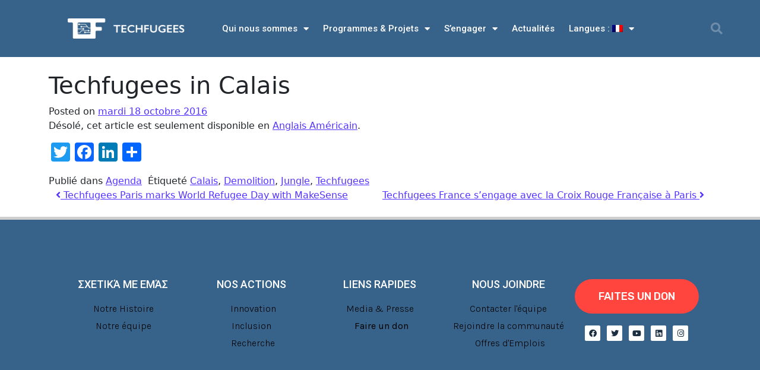

--- FILE ---
content_type: text/html; charset=UTF-8
request_url: https://techfugees.com/fr/events/techfugees-in-calais/
body_size: 16632
content:
<!DOCTYPE html>
<html lang="fr-FR" xmlns:og="http://ogp.me/ns#" xmlns:fb="http://ogp.me/ns/fb#">
<head>
	<meta charset="UTF-8">
	<meta name="viewport" content="width=device-width, initial-scale=1.0, viewport-fit=cover" />		<title>Techfugees in Calais &#8211; Techfugees</title>
<meta name='robots' content='max-image-preview:large' />
<link rel='dns-prefetch' href='//static.addtoany.com' />
<link rel='dns-prefetch' href='//www.googletagmanager.com' />
<link rel="alternate" type="application/rss+xml" title="Techfugees &raquo; Flux" href="https://techfugees.com/fr/feed/" />
<link rel="alternate" type="application/rss+xml" title="Techfugees &raquo; Flux des commentaires" href="https://techfugees.com/fr/comments/feed/" />
<script>
window._wpemojiSettings = {"baseUrl":"https:\/\/s.w.org\/images\/core\/emoji\/14.0.0\/72x72\/","ext":".png","svgUrl":"https:\/\/s.w.org\/images\/core\/emoji\/14.0.0\/svg\/","svgExt":".svg","source":{"concatemoji":"https:\/\/techfugees.com\/wp-includes\/js\/wp-emoji-release.min.js?ver=a7b80a43cedfc8130ea2567a66311389"}};
/*! This file is auto-generated */
!function(e,a,t){var n,r,o,i=a.createElement("canvas"),p=i.getContext&&i.getContext("2d");function s(e,t){p.clearRect(0,0,i.width,i.height),p.fillText(e,0,0);e=i.toDataURL();return p.clearRect(0,0,i.width,i.height),p.fillText(t,0,0),e===i.toDataURL()}function c(e){var t=a.createElement("script");t.src=e,t.defer=t.type="text/javascript",a.getElementsByTagName("head")[0].appendChild(t)}for(o=Array("flag","emoji"),t.supports={everything:!0,everythingExceptFlag:!0},r=0;r<o.length;r++)t.supports[o[r]]=function(e){if(p&&p.fillText)switch(p.textBaseline="top",p.font="600 32px Arial",e){case"flag":return s("\ud83c\udff3\ufe0f\u200d\u26a7\ufe0f","\ud83c\udff3\ufe0f\u200b\u26a7\ufe0f")?!1:!s("\ud83c\uddfa\ud83c\uddf3","\ud83c\uddfa\u200b\ud83c\uddf3")&&!s("\ud83c\udff4\udb40\udc67\udb40\udc62\udb40\udc65\udb40\udc6e\udb40\udc67\udb40\udc7f","\ud83c\udff4\u200b\udb40\udc67\u200b\udb40\udc62\u200b\udb40\udc65\u200b\udb40\udc6e\u200b\udb40\udc67\u200b\udb40\udc7f");case"emoji":return!s("\ud83e\udef1\ud83c\udffb\u200d\ud83e\udef2\ud83c\udfff","\ud83e\udef1\ud83c\udffb\u200b\ud83e\udef2\ud83c\udfff")}return!1}(o[r]),t.supports.everything=t.supports.everything&&t.supports[o[r]],"flag"!==o[r]&&(t.supports.everythingExceptFlag=t.supports.everythingExceptFlag&&t.supports[o[r]]);t.supports.everythingExceptFlag=t.supports.everythingExceptFlag&&!t.supports.flag,t.DOMReady=!1,t.readyCallback=function(){t.DOMReady=!0},t.supports.everything||(n=function(){t.readyCallback()},a.addEventListener?(a.addEventListener("DOMContentLoaded",n,!1),e.addEventListener("load",n,!1)):(e.attachEvent("onload",n),a.attachEvent("onreadystatechange",function(){"complete"===a.readyState&&t.readyCallback()})),(e=t.source||{}).concatemoji?c(e.concatemoji):e.wpemoji&&e.twemoji&&(c(e.twemoji),c(e.wpemoji)))}(window,document,window._wpemojiSettings);
</script>
<style>
img.wp-smiley,
img.emoji {
	display: inline !important;
	border: none !important;
	box-shadow: none !important;
	height: 1em !important;
	width: 1em !important;
	margin: 0 0.07em !important;
	vertical-align: -0.1em !important;
	background: none !important;
	padding: 0 !important;
}
</style>
	<link rel='stylesheet' id='ts-vgallery-block-css-css' href='https://techfugees.com/wp-content/plugins/gallery-videos/admin/css/ts_vgallery_block.css?ver=a7b80a43cedfc8130ea2567a66311389' media='all' />
<link rel='stylesheet' id='wp-block-library-css' href='https://techfugees.com/wp-includes/css/dist/block-library/style.min.css?ver=a7b80a43cedfc8130ea2567a66311389' media='all' />
<link rel='stylesheet' id='wpea-wp-events-block-style2-css' href='https://techfugees.com/wp-content/plugins/wp-event-aggregator/assets/css/grid-style2.css?ver=1.7.2' media='all' />
<link rel='stylesheet' id='classic-theme-styles-css' href='https://techfugees.com/wp-includes/css/classic-themes.min.css?ver=a7b80a43cedfc8130ea2567a66311389' media='all' />
<style id='global-styles-inline-css'>
body{--wp--preset--color--black: #000000;--wp--preset--color--cyan-bluish-gray: #abb8c3;--wp--preset--color--white: #fff;--wp--preset--color--pale-pink: #f78da7;--wp--preset--color--vivid-red: #cf2e2e;--wp--preset--color--luminous-vivid-orange: #ff6900;--wp--preset--color--luminous-vivid-amber: #fcb900;--wp--preset--color--light-green-cyan: #7bdcb5;--wp--preset--color--vivid-green-cyan: #00d084;--wp--preset--color--pale-cyan-blue: #8ed1fc;--wp--preset--color--vivid-cyan-blue: #0693e3;--wp--preset--color--vivid-purple: #9b51e0;--wp--preset--color--blue: #0d6efd;--wp--preset--color--indigo: #6610f2;--wp--preset--color--purple: #5533ff;--wp--preset--color--pink: #d63384;--wp--preset--color--red: #dc3545;--wp--preset--color--orange: #fd7e14;--wp--preset--color--yellow: #ffc107;--wp--preset--color--green: #198754;--wp--preset--color--teal: #20c997;--wp--preset--color--cyan: #0dcaf0;--wp--preset--color--gray: #6c757d;--wp--preset--color--gray-dark: #343a40;--wp--preset--gradient--vivid-cyan-blue-to-vivid-purple: linear-gradient(135deg,rgba(6,147,227,1) 0%,rgb(155,81,224) 100%);--wp--preset--gradient--light-green-cyan-to-vivid-green-cyan: linear-gradient(135deg,rgb(122,220,180) 0%,rgb(0,208,130) 100%);--wp--preset--gradient--luminous-vivid-amber-to-luminous-vivid-orange: linear-gradient(135deg,rgba(252,185,0,1) 0%,rgba(255,105,0,1) 100%);--wp--preset--gradient--luminous-vivid-orange-to-vivid-red: linear-gradient(135deg,rgba(255,105,0,1) 0%,rgb(207,46,46) 100%);--wp--preset--gradient--very-light-gray-to-cyan-bluish-gray: linear-gradient(135deg,rgb(238,238,238) 0%,rgb(169,184,195) 100%);--wp--preset--gradient--cool-to-warm-spectrum: linear-gradient(135deg,rgb(74,234,220) 0%,rgb(151,120,209) 20%,rgb(207,42,186) 40%,rgb(238,44,130) 60%,rgb(251,105,98) 80%,rgb(254,248,76) 100%);--wp--preset--gradient--blush-light-purple: linear-gradient(135deg,rgb(255,206,236) 0%,rgb(152,150,240) 100%);--wp--preset--gradient--blush-bordeaux: linear-gradient(135deg,rgb(254,205,165) 0%,rgb(254,45,45) 50%,rgb(107,0,62) 100%);--wp--preset--gradient--luminous-dusk: linear-gradient(135deg,rgb(255,203,112) 0%,rgb(199,81,192) 50%,rgb(65,88,208) 100%);--wp--preset--gradient--pale-ocean: linear-gradient(135deg,rgb(255,245,203) 0%,rgb(182,227,212) 50%,rgb(51,167,181) 100%);--wp--preset--gradient--electric-grass: linear-gradient(135deg,rgb(202,248,128) 0%,rgb(113,206,126) 100%);--wp--preset--gradient--midnight: linear-gradient(135deg,rgb(2,3,129) 0%,rgb(40,116,252) 100%);--wp--preset--duotone--dark-grayscale: url('#wp-duotone-dark-grayscale');--wp--preset--duotone--grayscale: url('#wp-duotone-grayscale');--wp--preset--duotone--purple-yellow: url('#wp-duotone-purple-yellow');--wp--preset--duotone--blue-red: url('#wp-duotone-blue-red');--wp--preset--duotone--midnight: url('#wp-duotone-midnight');--wp--preset--duotone--magenta-yellow: url('#wp-duotone-magenta-yellow');--wp--preset--duotone--purple-green: url('#wp-duotone-purple-green');--wp--preset--duotone--blue-orange: url('#wp-duotone-blue-orange');--wp--preset--font-size--small: 13px;--wp--preset--font-size--medium: 20px;--wp--preset--font-size--large: 36px;--wp--preset--font-size--x-large: 42px;--wp--preset--spacing--20: 0.44rem;--wp--preset--spacing--30: 0.67rem;--wp--preset--spacing--40: 1rem;--wp--preset--spacing--50: 1.5rem;--wp--preset--spacing--60: 2.25rem;--wp--preset--spacing--70: 3.38rem;--wp--preset--spacing--80: 5.06rem;--wp--preset--shadow--natural: 6px 6px 9px rgba(0, 0, 0, 0.2);--wp--preset--shadow--deep: 12px 12px 50px rgba(0, 0, 0, 0.4);--wp--preset--shadow--sharp: 6px 6px 0px rgba(0, 0, 0, 0.2);--wp--preset--shadow--outlined: 6px 6px 0px -3px rgba(255, 255, 255, 1), 6px 6px rgba(0, 0, 0, 1);--wp--preset--shadow--crisp: 6px 6px 0px rgba(0, 0, 0, 1);}:where(.is-layout-flex){gap: 0.5em;}body .is-layout-flow > .alignleft{float: left;margin-inline-start: 0;margin-inline-end: 2em;}body .is-layout-flow > .alignright{float: right;margin-inline-start: 2em;margin-inline-end: 0;}body .is-layout-flow > .aligncenter{margin-left: auto !important;margin-right: auto !important;}body .is-layout-constrained > .alignleft{float: left;margin-inline-start: 0;margin-inline-end: 2em;}body .is-layout-constrained > .alignright{float: right;margin-inline-start: 2em;margin-inline-end: 0;}body .is-layout-constrained > .aligncenter{margin-left: auto !important;margin-right: auto !important;}body .is-layout-constrained > :where(:not(.alignleft):not(.alignright):not(.alignfull)){max-width: var(--wp--style--global--content-size);margin-left: auto !important;margin-right: auto !important;}body .is-layout-constrained > .alignwide{max-width: var(--wp--style--global--wide-size);}body .is-layout-flex{display: flex;}body .is-layout-flex{flex-wrap: wrap;align-items: center;}body .is-layout-flex > *{margin: 0;}:where(.wp-block-columns.is-layout-flex){gap: 2em;}.has-black-color{color: var(--wp--preset--color--black) !important;}.has-cyan-bluish-gray-color{color: var(--wp--preset--color--cyan-bluish-gray) !important;}.has-white-color{color: var(--wp--preset--color--white) !important;}.has-pale-pink-color{color: var(--wp--preset--color--pale-pink) !important;}.has-vivid-red-color{color: var(--wp--preset--color--vivid-red) !important;}.has-luminous-vivid-orange-color{color: var(--wp--preset--color--luminous-vivid-orange) !important;}.has-luminous-vivid-amber-color{color: var(--wp--preset--color--luminous-vivid-amber) !important;}.has-light-green-cyan-color{color: var(--wp--preset--color--light-green-cyan) !important;}.has-vivid-green-cyan-color{color: var(--wp--preset--color--vivid-green-cyan) !important;}.has-pale-cyan-blue-color{color: var(--wp--preset--color--pale-cyan-blue) !important;}.has-vivid-cyan-blue-color{color: var(--wp--preset--color--vivid-cyan-blue) !important;}.has-vivid-purple-color{color: var(--wp--preset--color--vivid-purple) !important;}.has-black-background-color{background-color: var(--wp--preset--color--black) !important;}.has-cyan-bluish-gray-background-color{background-color: var(--wp--preset--color--cyan-bluish-gray) !important;}.has-white-background-color{background-color: var(--wp--preset--color--white) !important;}.has-pale-pink-background-color{background-color: var(--wp--preset--color--pale-pink) !important;}.has-vivid-red-background-color{background-color: var(--wp--preset--color--vivid-red) !important;}.has-luminous-vivid-orange-background-color{background-color: var(--wp--preset--color--luminous-vivid-orange) !important;}.has-luminous-vivid-amber-background-color{background-color: var(--wp--preset--color--luminous-vivid-amber) !important;}.has-light-green-cyan-background-color{background-color: var(--wp--preset--color--light-green-cyan) !important;}.has-vivid-green-cyan-background-color{background-color: var(--wp--preset--color--vivid-green-cyan) !important;}.has-pale-cyan-blue-background-color{background-color: var(--wp--preset--color--pale-cyan-blue) !important;}.has-vivid-cyan-blue-background-color{background-color: var(--wp--preset--color--vivid-cyan-blue) !important;}.has-vivid-purple-background-color{background-color: var(--wp--preset--color--vivid-purple) !important;}.has-black-border-color{border-color: var(--wp--preset--color--black) !important;}.has-cyan-bluish-gray-border-color{border-color: var(--wp--preset--color--cyan-bluish-gray) !important;}.has-white-border-color{border-color: var(--wp--preset--color--white) !important;}.has-pale-pink-border-color{border-color: var(--wp--preset--color--pale-pink) !important;}.has-vivid-red-border-color{border-color: var(--wp--preset--color--vivid-red) !important;}.has-luminous-vivid-orange-border-color{border-color: var(--wp--preset--color--luminous-vivid-orange) !important;}.has-luminous-vivid-amber-border-color{border-color: var(--wp--preset--color--luminous-vivid-amber) !important;}.has-light-green-cyan-border-color{border-color: var(--wp--preset--color--light-green-cyan) !important;}.has-vivid-green-cyan-border-color{border-color: var(--wp--preset--color--vivid-green-cyan) !important;}.has-pale-cyan-blue-border-color{border-color: var(--wp--preset--color--pale-cyan-blue) !important;}.has-vivid-cyan-blue-border-color{border-color: var(--wp--preset--color--vivid-cyan-blue) !important;}.has-vivid-purple-border-color{border-color: var(--wp--preset--color--vivid-purple) !important;}.has-vivid-cyan-blue-to-vivid-purple-gradient-background{background: var(--wp--preset--gradient--vivid-cyan-blue-to-vivid-purple) !important;}.has-light-green-cyan-to-vivid-green-cyan-gradient-background{background: var(--wp--preset--gradient--light-green-cyan-to-vivid-green-cyan) !important;}.has-luminous-vivid-amber-to-luminous-vivid-orange-gradient-background{background: var(--wp--preset--gradient--luminous-vivid-amber-to-luminous-vivid-orange) !important;}.has-luminous-vivid-orange-to-vivid-red-gradient-background{background: var(--wp--preset--gradient--luminous-vivid-orange-to-vivid-red) !important;}.has-very-light-gray-to-cyan-bluish-gray-gradient-background{background: var(--wp--preset--gradient--very-light-gray-to-cyan-bluish-gray) !important;}.has-cool-to-warm-spectrum-gradient-background{background: var(--wp--preset--gradient--cool-to-warm-spectrum) !important;}.has-blush-light-purple-gradient-background{background: var(--wp--preset--gradient--blush-light-purple) !important;}.has-blush-bordeaux-gradient-background{background: var(--wp--preset--gradient--blush-bordeaux) !important;}.has-luminous-dusk-gradient-background{background: var(--wp--preset--gradient--luminous-dusk) !important;}.has-pale-ocean-gradient-background{background: var(--wp--preset--gradient--pale-ocean) !important;}.has-electric-grass-gradient-background{background: var(--wp--preset--gradient--electric-grass) !important;}.has-midnight-gradient-background{background: var(--wp--preset--gradient--midnight) !important;}.has-small-font-size{font-size: var(--wp--preset--font-size--small) !important;}.has-medium-font-size{font-size: var(--wp--preset--font-size--medium) !important;}.has-large-font-size{font-size: var(--wp--preset--font-size--large) !important;}.has-x-large-font-size{font-size: var(--wp--preset--font-size--x-large) !important;}
.wp-block-navigation a:where(:not(.wp-element-button)){color: inherit;}
:where(.wp-block-columns.is-layout-flex){gap: 2em;}
.wp-block-pullquote{font-size: 1.5em;line-height: 1.6;}
</style>
<link rel='stylesheet' id='contact-form-7-css' href='https://techfugees.com/wp-content/plugins/contact-form-7/includes/css/styles.css?ver=5.7.6' media='all' />
<link rel='stylesheet' id='ts_vgallery_fonts-css' href='https://techfugees.com/wp-content/plugins/gallery-videos/fonts/ts_vgallery-fonts.css?ver=1.9.2' media='all' />
<link rel='stylesheet' id='font-awesome-css' href='https://techfugees.com/wp-content/plugins/elementor/assets/lib/font-awesome/css/font-awesome.min.css?ver=4.7.0' media='all' />
<link rel='stylesheet' id='wp-event-aggregator-front-css' href='https://techfugees.com/wp-content/plugins/wp-event-aggregator/assets/css/wp-event-aggregator.css?ver=a7b80a43cedfc8130ea2567a66311389' media='all' />
<link rel='stylesheet' id='wp-event-aggregator-front-style2-css' href='https://techfugees.com/wp-content/plugins/wp-event-aggregator/assets/css/grid-style2.css?ver=1.7.2' media='all' />
<link rel='stylesheet' id='hfe-style-css' href='https://techfugees.com/wp-content/plugins/header-footer-elementor/assets/css/header-footer-elementor.css?ver=1.6.14' media='all' />
<link rel='stylesheet' id='elementor-icons-css' href='https://techfugees.com/wp-content/plugins/elementor/assets/lib/eicons/css/elementor-icons.min.css?ver=5.20.0' media='all' />
<link rel='stylesheet' id='elementor-frontend-legacy-css' href='https://techfugees.com/wp-content/plugins/elementor/assets/css/frontend-legacy.min.css?ver=3.13.2' media='all' />
<link rel='stylesheet' id='elementor-frontend-css' href='https://techfugees.com/wp-content/plugins/elementor/assets/css/frontend.min.css?ver=3.13.2' media='all' />
<style id='elementor-frontend-inline-css'>
@-webkit-keyframes ha_fadeIn{0%{opacity:0}to{opacity:1}}@keyframes ha_fadeIn{0%{opacity:0}to{opacity:1}}@-webkit-keyframes ha_zoomIn{0%{opacity:0;-webkit-transform:scale3d(.3,.3,.3);transform:scale3d(.3,.3,.3)}50%{opacity:1}}@keyframes ha_zoomIn{0%{opacity:0;-webkit-transform:scale3d(.3,.3,.3);transform:scale3d(.3,.3,.3)}50%{opacity:1}}@-webkit-keyframes ha_rollIn{0%{opacity:0;-webkit-transform:translate3d(-100%,0,0) rotate3d(0,0,1,-120deg);transform:translate3d(-100%,0,0) rotate3d(0,0,1,-120deg)}to{opacity:1}}@keyframes ha_rollIn{0%{opacity:0;-webkit-transform:translate3d(-100%,0,0) rotate3d(0,0,1,-120deg);transform:translate3d(-100%,0,0) rotate3d(0,0,1,-120deg)}to{opacity:1}}@-webkit-keyframes ha_bounce{0%,20%,53%,to{-webkit-animation-timing-function:cubic-bezier(.215,.61,.355,1);animation-timing-function:cubic-bezier(.215,.61,.355,1)}40%,43%{-webkit-transform:translate3d(0,-30px,0) scaleY(1.1);transform:translate3d(0,-30px,0) scaleY(1.1);-webkit-animation-timing-function:cubic-bezier(.755,.05,.855,.06);animation-timing-function:cubic-bezier(.755,.05,.855,.06)}70%{-webkit-transform:translate3d(0,-15px,0) scaleY(1.05);transform:translate3d(0,-15px,0) scaleY(1.05);-webkit-animation-timing-function:cubic-bezier(.755,.05,.855,.06);animation-timing-function:cubic-bezier(.755,.05,.855,.06)}80%{-webkit-transition-timing-function:cubic-bezier(.215,.61,.355,1);transition-timing-function:cubic-bezier(.215,.61,.355,1);-webkit-transform:translate3d(0,0,0) scaleY(.95);transform:translate3d(0,0,0) scaleY(.95)}90%{-webkit-transform:translate3d(0,-4px,0) scaleY(1.02);transform:translate3d(0,-4px,0) scaleY(1.02)}}@keyframes ha_bounce{0%,20%,53%,to{-webkit-animation-timing-function:cubic-bezier(.215,.61,.355,1);animation-timing-function:cubic-bezier(.215,.61,.355,1)}40%,43%{-webkit-transform:translate3d(0,-30px,0) scaleY(1.1);transform:translate3d(0,-30px,0) scaleY(1.1);-webkit-animation-timing-function:cubic-bezier(.755,.05,.855,.06);animation-timing-function:cubic-bezier(.755,.05,.855,.06)}70%{-webkit-transform:translate3d(0,-15px,0) scaleY(1.05);transform:translate3d(0,-15px,0) scaleY(1.05);-webkit-animation-timing-function:cubic-bezier(.755,.05,.855,.06);animation-timing-function:cubic-bezier(.755,.05,.855,.06)}80%{-webkit-transition-timing-function:cubic-bezier(.215,.61,.355,1);transition-timing-function:cubic-bezier(.215,.61,.355,1);-webkit-transform:translate3d(0,0,0) scaleY(.95);transform:translate3d(0,0,0) scaleY(.95)}90%{-webkit-transform:translate3d(0,-4px,0) scaleY(1.02);transform:translate3d(0,-4px,0) scaleY(1.02)}}@-webkit-keyframes ha_bounceIn{0%,20%,40%,60%,80%,to{-webkit-animation-timing-function:cubic-bezier(.215,.61,.355,1);animation-timing-function:cubic-bezier(.215,.61,.355,1)}0%{opacity:0;-webkit-transform:scale3d(.3,.3,.3);transform:scale3d(.3,.3,.3)}20%{-webkit-transform:scale3d(1.1,1.1,1.1);transform:scale3d(1.1,1.1,1.1)}40%{-webkit-transform:scale3d(.9,.9,.9);transform:scale3d(.9,.9,.9)}60%{opacity:1;-webkit-transform:scale3d(1.03,1.03,1.03);transform:scale3d(1.03,1.03,1.03)}80%{-webkit-transform:scale3d(.97,.97,.97);transform:scale3d(.97,.97,.97)}to{opacity:1}}@keyframes ha_bounceIn{0%,20%,40%,60%,80%,to{-webkit-animation-timing-function:cubic-bezier(.215,.61,.355,1);animation-timing-function:cubic-bezier(.215,.61,.355,1)}0%{opacity:0;-webkit-transform:scale3d(.3,.3,.3);transform:scale3d(.3,.3,.3)}20%{-webkit-transform:scale3d(1.1,1.1,1.1);transform:scale3d(1.1,1.1,1.1)}40%{-webkit-transform:scale3d(.9,.9,.9);transform:scale3d(.9,.9,.9)}60%{opacity:1;-webkit-transform:scale3d(1.03,1.03,1.03);transform:scale3d(1.03,1.03,1.03)}80%{-webkit-transform:scale3d(.97,.97,.97);transform:scale3d(.97,.97,.97)}to{opacity:1}}@-webkit-keyframes ha_flipInX{0%{opacity:0;-webkit-transform:perspective(400px) rotate3d(1,0,0,90deg);transform:perspective(400px) rotate3d(1,0,0,90deg);-webkit-animation-timing-function:ease-in;animation-timing-function:ease-in}40%{-webkit-transform:perspective(400px) rotate3d(1,0,0,-20deg);transform:perspective(400px) rotate3d(1,0,0,-20deg);-webkit-animation-timing-function:ease-in;animation-timing-function:ease-in}60%{opacity:1;-webkit-transform:perspective(400px) rotate3d(1,0,0,10deg);transform:perspective(400px) rotate3d(1,0,0,10deg)}80%{-webkit-transform:perspective(400px) rotate3d(1,0,0,-5deg);transform:perspective(400px) rotate3d(1,0,0,-5deg)}}@keyframes ha_flipInX{0%{opacity:0;-webkit-transform:perspective(400px) rotate3d(1,0,0,90deg);transform:perspective(400px) rotate3d(1,0,0,90deg);-webkit-animation-timing-function:ease-in;animation-timing-function:ease-in}40%{-webkit-transform:perspective(400px) rotate3d(1,0,0,-20deg);transform:perspective(400px) rotate3d(1,0,0,-20deg);-webkit-animation-timing-function:ease-in;animation-timing-function:ease-in}60%{opacity:1;-webkit-transform:perspective(400px) rotate3d(1,0,0,10deg);transform:perspective(400px) rotate3d(1,0,0,10deg)}80%{-webkit-transform:perspective(400px) rotate3d(1,0,0,-5deg);transform:perspective(400px) rotate3d(1,0,0,-5deg)}}@-webkit-keyframes ha_flipInY{0%{opacity:0;-webkit-transform:perspective(400px) rotate3d(0,1,0,90deg);transform:perspective(400px) rotate3d(0,1,0,90deg);-webkit-animation-timing-function:ease-in;animation-timing-function:ease-in}40%{-webkit-transform:perspective(400px) rotate3d(0,1,0,-20deg);transform:perspective(400px) rotate3d(0,1,0,-20deg);-webkit-animation-timing-function:ease-in;animation-timing-function:ease-in}60%{opacity:1;-webkit-transform:perspective(400px) rotate3d(0,1,0,10deg);transform:perspective(400px) rotate3d(0,1,0,10deg)}80%{-webkit-transform:perspective(400px) rotate3d(0,1,0,-5deg);transform:perspective(400px) rotate3d(0,1,0,-5deg)}}@keyframes ha_flipInY{0%{opacity:0;-webkit-transform:perspective(400px) rotate3d(0,1,0,90deg);transform:perspective(400px) rotate3d(0,1,0,90deg);-webkit-animation-timing-function:ease-in;animation-timing-function:ease-in}40%{-webkit-transform:perspective(400px) rotate3d(0,1,0,-20deg);transform:perspective(400px) rotate3d(0,1,0,-20deg);-webkit-animation-timing-function:ease-in;animation-timing-function:ease-in}60%{opacity:1;-webkit-transform:perspective(400px) rotate3d(0,1,0,10deg);transform:perspective(400px) rotate3d(0,1,0,10deg)}80%{-webkit-transform:perspective(400px) rotate3d(0,1,0,-5deg);transform:perspective(400px) rotate3d(0,1,0,-5deg)}}@-webkit-keyframes ha_swing{20%{-webkit-transform:rotate3d(0,0,1,15deg);transform:rotate3d(0,0,1,15deg)}40%{-webkit-transform:rotate3d(0,0,1,-10deg);transform:rotate3d(0,0,1,-10deg)}60%{-webkit-transform:rotate3d(0,0,1,5deg);transform:rotate3d(0,0,1,5deg)}80%{-webkit-transform:rotate3d(0,0,1,-5deg);transform:rotate3d(0,0,1,-5deg)}}@keyframes ha_swing{20%{-webkit-transform:rotate3d(0,0,1,15deg);transform:rotate3d(0,0,1,15deg)}40%{-webkit-transform:rotate3d(0,0,1,-10deg);transform:rotate3d(0,0,1,-10deg)}60%{-webkit-transform:rotate3d(0,0,1,5deg);transform:rotate3d(0,0,1,5deg)}80%{-webkit-transform:rotate3d(0,0,1,-5deg);transform:rotate3d(0,0,1,-5deg)}}@-webkit-keyframes ha_slideInDown{0%{visibility:visible;-webkit-transform:translate3d(0,-100%,0);transform:translate3d(0,-100%,0)}}@keyframes ha_slideInDown{0%{visibility:visible;-webkit-transform:translate3d(0,-100%,0);transform:translate3d(0,-100%,0)}}@-webkit-keyframes ha_slideInUp{0%{visibility:visible;-webkit-transform:translate3d(0,100%,0);transform:translate3d(0,100%,0)}}@keyframes ha_slideInUp{0%{visibility:visible;-webkit-transform:translate3d(0,100%,0);transform:translate3d(0,100%,0)}}@-webkit-keyframes ha_slideInLeft{0%{visibility:visible;-webkit-transform:translate3d(-100%,0,0);transform:translate3d(-100%,0,0)}}@keyframes ha_slideInLeft{0%{visibility:visible;-webkit-transform:translate3d(-100%,0,0);transform:translate3d(-100%,0,0)}}@-webkit-keyframes ha_slideInRight{0%{visibility:visible;-webkit-transform:translate3d(100%,0,0);transform:translate3d(100%,0,0)}}@keyframes ha_slideInRight{0%{visibility:visible;-webkit-transform:translate3d(100%,0,0);transform:translate3d(100%,0,0)}}.ha_fadeIn{-webkit-animation-name:ha_fadeIn;animation-name:ha_fadeIn}.ha_zoomIn{-webkit-animation-name:ha_zoomIn;animation-name:ha_zoomIn}.ha_rollIn{-webkit-animation-name:ha_rollIn;animation-name:ha_rollIn}.ha_bounce{-webkit-transform-origin:center bottom;-ms-transform-origin:center bottom;transform-origin:center bottom;-webkit-animation-name:ha_bounce;animation-name:ha_bounce}.ha_bounceIn{-webkit-animation-name:ha_bounceIn;animation-name:ha_bounceIn;-webkit-animation-duration:.75s;-webkit-animation-duration:calc(var(--animate-duration)*.75);animation-duration:.75s;animation-duration:calc(var(--animate-duration)*.75)}.ha_flipInX,.ha_flipInY{-webkit-animation-name:ha_flipInX;animation-name:ha_flipInX;-webkit-backface-visibility:visible!important;backface-visibility:visible!important}.ha_flipInY{-webkit-animation-name:ha_flipInY;animation-name:ha_flipInY}.ha_swing{-webkit-transform-origin:top center;-ms-transform-origin:top center;transform-origin:top center;-webkit-animation-name:ha_swing;animation-name:ha_swing}.ha_slideInDown{-webkit-animation-name:ha_slideInDown;animation-name:ha_slideInDown}.ha_slideInUp{-webkit-animation-name:ha_slideInUp;animation-name:ha_slideInUp}.ha_slideInLeft{-webkit-animation-name:ha_slideInLeft;animation-name:ha_slideInLeft}.ha_slideInRight{-webkit-animation-name:ha_slideInRight;animation-name:ha_slideInRight}.ha-css-transform-yes{-webkit-transition-duration:var(--ha-tfx-transition-duration, .2s);transition-duration:var(--ha-tfx-transition-duration, .2s);-webkit-transition-property:-webkit-transform;transition-property:transform;transition-property:transform,-webkit-transform;-webkit-transform:translate(var(--ha-tfx-translate-x, 0),var(--ha-tfx-translate-y, 0)) scale(var(--ha-tfx-scale-x, 1),var(--ha-tfx-scale-y, 1)) skew(var(--ha-tfx-skew-x, 0),var(--ha-tfx-skew-y, 0)) rotateX(var(--ha-tfx-rotate-x, 0)) rotateY(var(--ha-tfx-rotate-y, 0)) rotateZ(var(--ha-tfx-rotate-z, 0));transform:translate(var(--ha-tfx-translate-x, 0),var(--ha-tfx-translate-y, 0)) scale(var(--ha-tfx-scale-x, 1),var(--ha-tfx-scale-y, 1)) skew(var(--ha-tfx-skew-x, 0),var(--ha-tfx-skew-y, 0)) rotateX(var(--ha-tfx-rotate-x, 0)) rotateY(var(--ha-tfx-rotate-y, 0)) rotateZ(var(--ha-tfx-rotate-z, 0))}.ha-css-transform-yes:hover{-webkit-transform:translate(var(--ha-tfx-translate-x-hover, var(--ha-tfx-translate-x, 0)),var(--ha-tfx-translate-y-hover, var(--ha-tfx-translate-y, 0))) scale(var(--ha-tfx-scale-x-hover, var(--ha-tfx-scale-x, 1)),var(--ha-tfx-scale-y-hover, var(--ha-tfx-scale-y, 1))) skew(var(--ha-tfx-skew-x-hover, var(--ha-tfx-skew-x, 0)),var(--ha-tfx-skew-y-hover, var(--ha-tfx-skew-y, 0))) rotateX(var(--ha-tfx-rotate-x-hover, var(--ha-tfx-rotate-x, 0))) rotateY(var(--ha-tfx-rotate-y-hover, var(--ha-tfx-rotate-y, 0))) rotateZ(var(--ha-tfx-rotate-z-hover, var(--ha-tfx-rotate-z, 0)));transform:translate(var(--ha-tfx-translate-x-hover, var(--ha-tfx-translate-x, 0)),var(--ha-tfx-translate-y-hover, var(--ha-tfx-translate-y, 0))) scale(var(--ha-tfx-scale-x-hover, var(--ha-tfx-scale-x, 1)),var(--ha-tfx-scale-y-hover, var(--ha-tfx-scale-y, 1))) skew(var(--ha-tfx-skew-x-hover, var(--ha-tfx-skew-x, 0)),var(--ha-tfx-skew-y-hover, var(--ha-tfx-skew-y, 0))) rotateX(var(--ha-tfx-rotate-x-hover, var(--ha-tfx-rotate-x, 0))) rotateY(var(--ha-tfx-rotate-y-hover, var(--ha-tfx-rotate-y, 0))) rotateZ(var(--ha-tfx-rotate-z-hover, var(--ha-tfx-rotate-z, 0)))}.happy-addon>.elementor-widget-container{word-wrap:break-word;overflow-wrap:break-word}.happy-addon>.elementor-widget-container,.happy-addon>.elementor-widget-container *{-webkit-box-sizing:border-box;box-sizing:border-box}.happy-addon p:empty{display:none}.happy-addon .elementor-inline-editing{min-height:auto!important}.happy-addon-pro img{max-width:100%;height:auto;-o-object-fit:cover;object-fit:cover}.ha-screen-reader-text{position:absolute;overflow:hidden;clip:rect(1px,1px,1px,1px);margin:-1px;padding:0;width:1px;height:1px;border:0;word-wrap:normal!important;-webkit-clip-path:inset(50%);clip-path:inset(50%)}.ha-has-bg-overlay>.elementor-widget-container{position:relative;z-index:1}.ha-has-bg-overlay>.elementor-widget-container:before{position:absolute;top:0;left:0;z-index:-1;width:100%;height:100%;content:""}.ha-popup--is-enabled .ha-js-popup,.ha-popup--is-enabled .ha-js-popup img{cursor:-webkit-zoom-in!important;cursor:zoom-in!important}.mfp-wrap .mfp-arrow,.mfp-wrap .mfp-close{background-color:transparent}.mfp-wrap .mfp-arrow:focus,.mfp-wrap .mfp-close:focus{outline-width:thin}.ha-advanced-tooltip-enable{position:relative;cursor:pointer;--ha-tooltip-arrow-color:black;--ha-tooltip-arrow-distance:0}.ha-advanced-tooltip-enable .ha-advanced-tooltip-content{position:absolute;z-index:999;display:none;padding:5px 0;width:120px;height:auto;border-radius:6px;background-color:#000;color:#fff;text-align:center;opacity:0}.ha-advanced-tooltip-enable .ha-advanced-tooltip-content::after{position:absolute;border-width:5px;border-style:solid;content:""}.ha-advanced-tooltip-enable .ha-advanced-tooltip-content.no-arrow::after{visibility:hidden}.ha-advanced-tooltip-enable .ha-advanced-tooltip-content.show{display:inline-block;opacity:1}.ha-advanced-tooltip-enable.ha-advanced-tooltip-top .ha-advanced-tooltip-content,body[data-elementor-device-mode=tablet] .ha-advanced-tooltip-enable.ha-advanced-tooltip-tablet-top .ha-advanced-tooltip-content{top:unset;right:0;bottom:calc(101% + var(--ha-tooltip-arrow-distance));left:0;margin:0 auto}.ha-advanced-tooltip-enable.ha-advanced-tooltip-top .ha-advanced-tooltip-content::after,body[data-elementor-device-mode=tablet] .ha-advanced-tooltip-enable.ha-advanced-tooltip-tablet-top .ha-advanced-tooltip-content::after{top:100%;right:unset;bottom:unset;left:50%;border-color:var(--ha-tooltip-arrow-color) transparent transparent transparent;-webkit-transform:translateX(-50%);-ms-transform:translateX(-50%);transform:translateX(-50%)}.ha-advanced-tooltip-enable.ha-advanced-tooltip-bottom .ha-advanced-tooltip-content,body[data-elementor-device-mode=tablet] .ha-advanced-tooltip-enable.ha-advanced-tooltip-tablet-bottom .ha-advanced-tooltip-content{top:calc(101% + var(--ha-tooltip-arrow-distance));right:0;bottom:unset;left:0;margin:0 auto}.ha-advanced-tooltip-enable.ha-advanced-tooltip-bottom .ha-advanced-tooltip-content::after,body[data-elementor-device-mode=tablet] .ha-advanced-tooltip-enable.ha-advanced-tooltip-tablet-bottom .ha-advanced-tooltip-content::after{top:unset;right:unset;bottom:100%;left:50%;border-color:transparent transparent var(--ha-tooltip-arrow-color) transparent;-webkit-transform:translateX(-50%);-ms-transform:translateX(-50%);transform:translateX(-50%)}.ha-advanced-tooltip-enable.ha-advanced-tooltip-left .ha-advanced-tooltip-content,body[data-elementor-device-mode=tablet] .ha-advanced-tooltip-enable.ha-advanced-tooltip-tablet-left .ha-advanced-tooltip-content{top:50%;right:calc(101% + var(--ha-tooltip-arrow-distance));bottom:unset;left:unset;-webkit-transform:translateY(-50%);-ms-transform:translateY(-50%);transform:translateY(-50%)}.ha-advanced-tooltip-enable.ha-advanced-tooltip-left .ha-advanced-tooltip-content::after,body[data-elementor-device-mode=tablet] .ha-advanced-tooltip-enable.ha-advanced-tooltip-tablet-left .ha-advanced-tooltip-content::after{top:50%;right:unset;bottom:unset;left:100%;border-color:transparent transparent transparent var(--ha-tooltip-arrow-color);-webkit-transform:translateY(-50%);-ms-transform:translateY(-50%);transform:translateY(-50%)}.ha-advanced-tooltip-enable.ha-advanced-tooltip-right .ha-advanced-tooltip-content,body[data-elementor-device-mode=tablet] .ha-advanced-tooltip-enable.ha-advanced-tooltip-tablet-right .ha-advanced-tooltip-content{top:50%;right:unset;bottom:unset;left:calc(101% + var(--ha-tooltip-arrow-distance));-webkit-transform:translateY(-50%);-ms-transform:translateY(-50%);transform:translateY(-50%)}.ha-advanced-tooltip-enable.ha-advanced-tooltip-right .ha-advanced-tooltip-content::after,body[data-elementor-device-mode=tablet] .ha-advanced-tooltip-enable.ha-advanced-tooltip-tablet-right .ha-advanced-tooltip-content::after{top:50%;right:100%;bottom:unset;left:unset;border-color:transparent var(--ha-tooltip-arrow-color) transparent transparent;-webkit-transform:translateY(-50%);-ms-transform:translateY(-50%);transform:translateY(-50%)}body[data-elementor-device-mode=mobile] .ha-advanced-tooltip-enable.ha-advanced-tooltip-mobile-top .ha-advanced-tooltip-content{top:unset;right:0;bottom:calc(101% + var(--ha-tooltip-arrow-distance));left:0;margin:0 auto}body[data-elementor-device-mode=mobile] .ha-advanced-tooltip-enable.ha-advanced-tooltip-mobile-top .ha-advanced-tooltip-content::after{top:100%;right:unset;bottom:unset;left:50%;border-color:var(--ha-tooltip-arrow-color) transparent transparent transparent;-webkit-transform:translateX(-50%);-ms-transform:translateX(-50%);transform:translateX(-50%)}body[data-elementor-device-mode=mobile] .ha-advanced-tooltip-enable.ha-advanced-tooltip-mobile-bottom .ha-advanced-tooltip-content{top:calc(101% + var(--ha-tooltip-arrow-distance));right:0;bottom:unset;left:0;margin:0 auto}body[data-elementor-device-mode=mobile] .ha-advanced-tooltip-enable.ha-advanced-tooltip-mobile-bottom .ha-advanced-tooltip-content::after{top:unset;right:unset;bottom:100%;left:50%;border-color:transparent transparent var(--ha-tooltip-arrow-color) transparent;-webkit-transform:translateX(-50%);-ms-transform:translateX(-50%);transform:translateX(-50%)}body[data-elementor-device-mode=mobile] .ha-advanced-tooltip-enable.ha-advanced-tooltip-mobile-left .ha-advanced-tooltip-content{top:50%;right:calc(101% + var(--ha-tooltip-arrow-distance));bottom:unset;left:unset;-webkit-transform:translateY(-50%);-ms-transform:translateY(-50%);transform:translateY(-50%)}body[data-elementor-device-mode=mobile] .ha-advanced-tooltip-enable.ha-advanced-tooltip-mobile-left .ha-advanced-tooltip-content::after{top:50%;right:unset;bottom:unset;left:100%;border-color:transparent transparent transparent var(--ha-tooltip-arrow-color);-webkit-transform:translateY(-50%);-ms-transform:translateY(-50%);transform:translateY(-50%)}body[data-elementor-device-mode=mobile] .ha-advanced-tooltip-enable.ha-advanced-tooltip-mobile-right .ha-advanced-tooltip-content{top:50%;right:unset;bottom:unset;left:calc(101% + var(--ha-tooltip-arrow-distance));-webkit-transform:translateY(-50%);-ms-transform:translateY(-50%);transform:translateY(-50%)}body[data-elementor-device-mode=mobile] .ha-advanced-tooltip-enable.ha-advanced-tooltip-mobile-right .ha-advanced-tooltip-content::after{top:50%;right:100%;bottom:unset;left:unset;border-color:transparent var(--ha-tooltip-arrow-color) transparent transparent;-webkit-transform:translateY(-50%);-ms-transform:translateY(-50%);transform:translateY(-50%)}body.elementor-editor-active .happy-addon.ha-gravityforms .gform_wrapper{display:block!important}.ha-scroll-to-top-wrap.ha-scroll-to-top-hide{display:none}.ha-scroll-to-top-wrap.edit-mode,.ha-scroll-to-top-wrap.single-page-off{display:none!important}.ha-scroll-to-top-button{position:fixed;right:15px;bottom:15px;z-index:9999;display:-webkit-box;display:-webkit-flex;display:-ms-flexbox;display:flex;-webkit-box-align:center;-webkit-align-items:center;align-items:center;-ms-flex-align:center;-webkit-box-pack:center;-ms-flex-pack:center;-webkit-justify-content:center;justify-content:center;width:50px;height:50px;border-radius:50px;background-color:#5636d1;color:#fff;text-align:center;opacity:1;cursor:pointer;-webkit-transition:all .3s;transition:all .3s}.ha-scroll-to-top-button i{color:#fff;font-size:16px}.ha-scroll-to-top-button:hover{background-color:#e2498a}
</style>
<link rel='stylesheet' id='swiper-css' href='https://techfugees.com/wp-content/plugins/elementor/assets/lib/swiper/css/swiper.min.css?ver=5.3.6' media='all' />
<link rel='stylesheet' id='elementor-post-8176-css' href='https://techfugees.com/wp-content/uploads/elementor/css/post-8176.css?ver=1684354881' media='all' />
<link rel='stylesheet' id='elementor-pro-css' href='https://techfugees.com/wp-content/plugins/elementor-pro/assets/css/frontend.min.css?ver=3.13.1' media='all' />
<link rel='stylesheet' id='font-awesome-5-all-css' href='https://techfugees.com/wp-content/plugins/elementor/assets/lib/font-awesome/css/all.min.css?ver=3.13.2' media='all' />
<link rel='stylesheet' id='font-awesome-4-shim-css' href='https://techfugees.com/wp-content/plugins/elementor/assets/lib/font-awesome/css/v4-shims.min.css?ver=3.13.2' media='all' />
<link rel='stylesheet' id='elementor-global-css' href='https://techfugees.com/wp-content/uploads/elementor/css/global.css?ver=1684354886' media='all' />
<link rel='stylesheet' id='child-understrap-styles-css' href='https://techfugees.com/wp-content/themes/understrap-child-1.2.0/css/child-theme.min.css?ver=1.2.0' media='all' />
<link rel='stylesheet' id='elementor-post-6257-css' href='https://techfugees.com/wp-content/uploads/elementor/css/post-6257.css?ver=1684354886' media='all' />
<link rel='stylesheet' id='happy-icons-css' href='https://techfugees.com/wp-content/plugins/happy-elementor-addons/assets/fonts/style.min.css?ver=3.8.4' media='all' />
<link rel='stylesheet' id='hfe-widgets-style-css' href='https://techfugees.com/wp-content/plugins/header-footer-elementor/inc/widgets-css/frontend.css?ver=1.6.14' media='all' />
<link rel='stylesheet' id='elementor-post-6252-css' href='https://techfugees.com/wp-content/uploads/elementor/css/post-6252.css?ver=1686592162' media='all' />
<link rel='stylesheet' id='addtoany-css' href='https://techfugees.com/wp-content/plugins/add-to-any/addtoany.min.css?ver=1.16' media='all' />
<link rel='stylesheet' id='google-fonts-1-css' href='https://fonts.googleapis.com/css?family=Roboto%3A100%2C100italic%2C200%2C200italic%2C300%2C300italic%2C400%2C400italic%2C500%2C500italic%2C600%2C600italic%2C700%2C700italic%2C800%2C800italic%2C900%2C900italic%7CRoboto+Slab%3A100%2C100italic%2C200%2C200italic%2C300%2C300italic%2C400%2C400italic%2C500%2C500italic%2C600%2C600italic%2C700%2C700italic%2C800%2C800italic%2C900%2C900italic%7CKarla%3A100%2C100italic%2C200%2C200italic%2C300%2C300italic%2C400%2C400italic%2C500%2C500italic%2C600%2C600italic%2C700%2C700italic%2C800%2C800italic%2C900%2C900italic%7CRubik%3A100%2C100italic%2C200%2C200italic%2C300%2C300italic%2C400%2C400italic%2C500%2C500italic%2C600%2C600italic%2C700%2C700italic%2C800%2C800italic%2C900%2C900italic&#038;display=auto&#038;ver=a7b80a43cedfc8130ea2567a66311389' media='all' />
<link rel='stylesheet' id='elementor-icons-shared-0-css' href='https://techfugees.com/wp-content/plugins/elementor/assets/lib/font-awesome/css/fontawesome.min.css?ver=5.15.3' media='all' />
<link rel='stylesheet' id='elementor-icons-fa-solid-css' href='https://techfugees.com/wp-content/plugins/elementor/assets/lib/font-awesome/css/solid.min.css?ver=5.15.3' media='all' />
<link rel='stylesheet' id='elementor-icons-fa-brands-css' href='https://techfugees.com/wp-content/plugins/elementor/assets/lib/font-awesome/css/brands.min.css?ver=5.15.3' media='all' />
<link rel='stylesheet' id='OpenSans-css' href='//fonts.googleapis.com/css?family=Open+Sans%3A300%2C400%2C700&#038;ver=a7b80a43cedfc8130ea2567a66311389' media='all' />
<link rel="preconnect" href="https://fonts.gstatic.com/" crossorigin><script id='addtoany-core-js-before'>
window.a2a_config=window.a2a_config||{};a2a_config.callbacks=[];a2a_config.overlays=[];a2a_config.templates={};a2a_localize = {
	Share: "Partager",
	Save: "Enregistrer",
	Subscribe: "S'abonner",
	Email: "E-mail",
	Bookmark: "Signet",
	ShowAll: "Montrer tout",
	ShowLess: "Montrer moins",
	FindServices: "Trouver des service(s)",
	FindAnyServiceToAddTo: "Trouver instantan&eacute;ment des services &agrave; ajouter &agrave;",
	PoweredBy: "Propuls&eacute; par",
	ShareViaEmail: "Partager par e-mail",
	SubscribeViaEmail: "S’abonner par e-mail",
	BookmarkInYourBrowser: "Ajouter un signet dans votre navigateur",
	BookmarkInstructions: "Appuyez sur Ctrl+D ou \u2318+D pour mettre cette page en signet",
	AddToYourFavorites: "Ajouter &agrave; vos favoris",
	SendFromWebOrProgram: "Envoyer depuis n’importe quelle adresse e-mail ou logiciel e-mail",
	EmailProgram: "Programme d’e-mail",
	More: "Plus&#8230;",
	ThanksForSharing: "Merci de partager !",
	ThanksForFollowing: "Merci de nous suivre !"
};
</script>
<script async src='https://static.addtoany.com/menu/page.js' id='addtoany-core-js'></script>
<script src='https://techfugees.com/wp-includes/js/jquery/jquery.min.js?ver=3.6.4' id='jquery-core-js'></script>
<script src='https://techfugees.com/wp-includes/js/jquery/jquery-migrate.min.js?ver=3.4.0' id='jquery-migrate-js'></script>
<script async src='https://techfugees.com/wp-content/plugins/add-to-any/addtoany.min.js?ver=1.1' id='addtoany-jquery-js'></script>
<script src='https://techfugees.com/wp-content/plugins/elementor/assets/lib/font-awesome/js/v4-shims.min.js?ver=3.13.2' id='font-awesome-4-shim-js'></script>

<!-- Extrait Google Analytics ajouté par Site Kit -->
<script src='https://www.googletagmanager.com/gtag/js?id=UA-156795103-1' id='google_gtagjs-js' async></script>
<script id='google_gtagjs-js-after'>
window.dataLayer = window.dataLayer || [];function gtag(){dataLayer.push(arguments);}
gtag('set', 'linker', {"domains":["techfugees.com"]} );
gtag("js", new Date());
gtag("set", "developer_id.dZTNiMT", true);
gtag("config", "UA-156795103-1", {"anonymize_ip":true});
</script>

<!-- Arrêter l&#039;extrait Google Analytics ajouté par Site Kit -->
<link rel="https://api.w.org/" href="https://techfugees.com/fr/wp-json/" /><link rel="alternate" type="application/json" href="https://techfugees.com/fr/wp-json/wp/v2/posts/1043" /><link rel="EditURI" type="application/rsd+xml" title="RSD" href="https://techfugees.com/xmlrpc.php?rsd" />
<link rel="wlwmanifest" type="application/wlwmanifest+xml" href="https://techfugees.com/wp-includes/wlwmanifest.xml" />

<link rel="canonical" href="https://techfugees.com/fr/events/techfugees-in-calais/" />
<link rel='shortlink' href='https://techfugees.com/fr/?p=1043' />
<link rel="alternate" type="application/json+oembed" href="https://techfugees.com/fr/wp-json/oembed/1.0/embed?url=https%3A%2F%2Ftechfugees.com%2Ffr%2Fevents%2Ftechfugees-in-calais%2F" />
<link rel="alternate" type="text/xml+oembed" href="https://techfugees.com/fr/wp-json/oembed/1.0/embed?url=https%3A%2F%2Ftechfugees.com%2Ffr%2Fevents%2Ftechfugees-in-calais%2F&#038;format=xml" />
<meta name="generator" content="Site Kit by Google 1.99.0" /><script id="mcjs">!function(c,h,i,m,p){m=c.createElement(h),p=c.getElementsByTagName(h)[0],m.async=1,m.src=i,p.parentNode.insertBefore(m,p)}(document,"script","https://chimpstatic.com/mcjs-connected/js/users/9a0e9bccdaf964102b950e7a6/532e7e63034e0220f06f06077.js");</script><style type="text/css">
.qtranxs_flag_en {background-image: url(https://techfugees.com/wp-content/plugins/qtranslate-xt-3.7.1/flags/gb.png); background-repeat: no-repeat;}
.qtranxs_flag_ar {background-image: url(https://techfugees.com/wp-content/plugins/qtranslate-xt-3.7.1/flags/arle.png); background-repeat: no-repeat;}
.qtranxs_flag_fr {background-image: url(https://techfugees.com/wp-content/plugins/qtranslate-xt-3.7.1/flags/fr.png); background-repeat: no-repeat;}
.qtranxs_flag_it {background-image: url(https://techfugees.com/wp-content/plugins/qtranslate-xt-3.7.1/flags/it.png); background-repeat: no-repeat;}
.qtranxs_flag_el {background-image: url(https://techfugees.com/wp-content/plugins/qtranslate-xt-3.7.1/flags/gr.png); background-repeat: no-repeat;}
</style>
<link hreflang="en" href="https://techfugees.com/en/events/techfugees-in-calais/" rel="alternate" />
<link hreflang="ar" href="https://techfugees.com/ar/events/techfugees-in-calais/" rel="alternate" />
<link hreflang="fr" href="https://techfugees.com/fr/events/techfugees-in-calais/" rel="alternate" />
<link hreflang="it" href="https://techfugees.com/it/events/techfugees-in-calais/" rel="alternate" />
<link hreflang="el" href="https://techfugees.com/el/events/techfugees-in-calais/" rel="alternate" />
<link hreflang="x-default" href="https://techfugees.com/events/techfugees-in-calais/" rel="alternate" />
<meta name="generator" content="qTranslate-XT 3.7.1" />
<meta name="mobile-web-app-capable" content="yes">
<meta name="apple-mobile-web-app-capable" content="yes">
<meta name="apple-mobile-web-app-title" content="Techfugees - A tech community response to the needs of refugees">
<meta name="generator" content="Elementor 3.13.2; features: a11y_improvements, additional_custom_breakpoints; settings: css_print_method-external, google_font-enabled, font_display-auto">
<link rel="icon" href="https://techfugees.com/wp-content/uploads/2017/02/techfugees-logo-2-36x36.png" sizes="32x32" />
<link rel="icon" href="https://techfugees.com/wp-content/uploads/2017/02/techfugees-logo-2.png" sizes="192x192" />
<link rel="apple-touch-icon" href="https://techfugees.com/wp-content/uploads/2017/02/techfugees-logo-2.png" />
<meta name="msapplication-TileImage" content="https://techfugees.com/wp-content/uploads/2017/02/techfugees-logo-2.png" />
		<style id="wp-custom-css">
			.asp_product_buy_button input, .asp_product_buy_button select {
	min-width: 200px;
}

@media only screen and (min-width : 768px) {

  .navbar-brand {
    left: 0;
  }
}
.wpea_frontend_archive .event_date{
background-color: #376289 !important;
color: #fff;
}
.wpea_frontend_archive .event_desc .event_title {
color: #1A2E40 !important;
}		</style>
		
<!-- START - Open Graph and Twitter Card Tags 3.3.0 -->
 <!-- Facebook Open Graph -->
  <meta property="og:locale" content="fr_FR"/>
  <meta property="og:site_name" content="Techfugees"/>
  <meta property="og:title" content="Techfugees in Calais"/>
  <meta property="og:url" content="https://techfugees.com/fr/events/techfugees-in-calais/"/>
  <meta property="og:type" content="article"/>
  <meta property="og:description" content="Désolé, cet article est seulement disponible en Anglais Américain."/>
  <meta property="og:image" content="https://techfugees.com/wp-content/uploads/2016/10/photo768665761935894450.jpg"/>
  <meta property="og:image:url" content="https://techfugees.com/wp-content/uploads/2016/10/photo768665761935894450.jpg"/>
  <meta property="og:image:secure_url" content="https://techfugees.com/wp-content/uploads/2016/10/photo768665761935894450.jpg"/>
  <meta property="article:published_time" content="2016-10-18T14:39:14+00:00"/>
  <meta property="article:modified_time" content="2020-03-27T21:18:53+00:00" />
  <meta property="og:updated_time" content="2020-03-27T21:18:53+00:00" />
  <meta property="article:section" content="Agenda"/>
 <!-- Google+ / Schema.org -->
  <meta itemprop="name" content="Techfugees in Calais"/>
  <meta itemprop="headline" content="Techfugees in Calais"/>
  <meta itemprop="description" content="Désolé, cet article est seulement disponible en Anglais Américain."/>
  <meta itemprop="image" content="https://techfugees.com/wp-content/uploads/2016/10/photo768665761935894450.jpg"/>
  <meta itemprop="datePublished" content="2016-10-18"/>
  <meta itemprop="dateModified" content="2020-03-27T21:18:53+00:00" />
  <meta itemprop="author" content="Josephine Goube"/>
 <!-- Twitter Cards -->
 <!-- SEO -->
 <!-- Misc. tags -->
 <!-- is_singular -->
<!-- END - Open Graph and Twitter Card Tags 3.3.0 -->
	
</head>
<body class="post-template-default single single-post postid-1043 single-format-standard wp-custom-logo wp-embed-responsive ehf-template-understrap ehf-stylesheet-understrap-child-1.2.0 group-blog understrap-no-sidebar elementor-default elementor-kit-8176 elementor-page-6685">
<svg xmlns="http://www.w3.org/2000/svg" viewBox="0 0 0 0" width="0" height="0" focusable="false" role="none" style="visibility: hidden; position: absolute; left: -9999px; overflow: hidden;" ><defs><filter id="wp-duotone-dark-grayscale"><feColorMatrix color-interpolation-filters="sRGB" type="matrix" values=" .299 .587 .114 0 0 .299 .587 .114 0 0 .299 .587 .114 0 0 .299 .587 .114 0 0 " /><feComponentTransfer color-interpolation-filters="sRGB" ><feFuncR type="table" tableValues="0 0.49803921568627" /><feFuncG type="table" tableValues="0 0.49803921568627" /><feFuncB type="table" tableValues="0 0.49803921568627" /><feFuncA type="table" tableValues="1 1" /></feComponentTransfer><feComposite in2="SourceGraphic" operator="in" /></filter></defs></svg><svg xmlns="http://www.w3.org/2000/svg" viewBox="0 0 0 0" width="0" height="0" focusable="false" role="none" style="visibility: hidden; position: absolute; left: -9999px; overflow: hidden;" ><defs><filter id="wp-duotone-grayscale"><feColorMatrix color-interpolation-filters="sRGB" type="matrix" values=" .299 .587 .114 0 0 .299 .587 .114 0 0 .299 .587 .114 0 0 .299 .587 .114 0 0 " /><feComponentTransfer color-interpolation-filters="sRGB" ><feFuncR type="table" tableValues="0 1" /><feFuncG type="table" tableValues="0 1" /><feFuncB type="table" tableValues="0 1" /><feFuncA type="table" tableValues="1 1" /></feComponentTransfer><feComposite in2="SourceGraphic" operator="in" /></filter></defs></svg><svg xmlns="http://www.w3.org/2000/svg" viewBox="0 0 0 0" width="0" height="0" focusable="false" role="none" style="visibility: hidden; position: absolute; left: -9999px; overflow: hidden;" ><defs><filter id="wp-duotone-purple-yellow"><feColorMatrix color-interpolation-filters="sRGB" type="matrix" values=" .299 .587 .114 0 0 .299 .587 .114 0 0 .299 .587 .114 0 0 .299 .587 .114 0 0 " /><feComponentTransfer color-interpolation-filters="sRGB" ><feFuncR type="table" tableValues="0.54901960784314 0.98823529411765" /><feFuncG type="table" tableValues="0 1" /><feFuncB type="table" tableValues="0.71764705882353 0.25490196078431" /><feFuncA type="table" tableValues="1 1" /></feComponentTransfer><feComposite in2="SourceGraphic" operator="in" /></filter></defs></svg><svg xmlns="http://www.w3.org/2000/svg" viewBox="0 0 0 0" width="0" height="0" focusable="false" role="none" style="visibility: hidden; position: absolute; left: -9999px; overflow: hidden;" ><defs><filter id="wp-duotone-blue-red"><feColorMatrix color-interpolation-filters="sRGB" type="matrix" values=" .299 .587 .114 0 0 .299 .587 .114 0 0 .299 .587 .114 0 0 .299 .587 .114 0 0 " /><feComponentTransfer color-interpolation-filters="sRGB" ><feFuncR type="table" tableValues="0 1" /><feFuncG type="table" tableValues="0 0.27843137254902" /><feFuncB type="table" tableValues="0.5921568627451 0.27843137254902" /><feFuncA type="table" tableValues="1 1" /></feComponentTransfer><feComposite in2="SourceGraphic" operator="in" /></filter></defs></svg><svg xmlns="http://www.w3.org/2000/svg" viewBox="0 0 0 0" width="0" height="0" focusable="false" role="none" style="visibility: hidden; position: absolute; left: -9999px; overflow: hidden;" ><defs><filter id="wp-duotone-midnight"><feColorMatrix color-interpolation-filters="sRGB" type="matrix" values=" .299 .587 .114 0 0 .299 .587 .114 0 0 .299 .587 .114 0 0 .299 .587 .114 0 0 " /><feComponentTransfer color-interpolation-filters="sRGB" ><feFuncR type="table" tableValues="0 0" /><feFuncG type="table" tableValues="0 0.64705882352941" /><feFuncB type="table" tableValues="0 1" /><feFuncA type="table" tableValues="1 1" /></feComponentTransfer><feComposite in2="SourceGraphic" operator="in" /></filter></defs></svg><svg xmlns="http://www.w3.org/2000/svg" viewBox="0 0 0 0" width="0" height="0" focusable="false" role="none" style="visibility: hidden; position: absolute; left: -9999px; overflow: hidden;" ><defs><filter id="wp-duotone-magenta-yellow"><feColorMatrix color-interpolation-filters="sRGB" type="matrix" values=" .299 .587 .114 0 0 .299 .587 .114 0 0 .299 .587 .114 0 0 .299 .587 .114 0 0 " /><feComponentTransfer color-interpolation-filters="sRGB" ><feFuncR type="table" tableValues="0.78039215686275 1" /><feFuncG type="table" tableValues="0 0.94901960784314" /><feFuncB type="table" tableValues="0.35294117647059 0.47058823529412" /><feFuncA type="table" tableValues="1 1" /></feComponentTransfer><feComposite in2="SourceGraphic" operator="in" /></filter></defs></svg><svg xmlns="http://www.w3.org/2000/svg" viewBox="0 0 0 0" width="0" height="0" focusable="false" role="none" style="visibility: hidden; position: absolute; left: -9999px; overflow: hidden;" ><defs><filter id="wp-duotone-purple-green"><feColorMatrix color-interpolation-filters="sRGB" type="matrix" values=" .299 .587 .114 0 0 .299 .587 .114 0 0 .299 .587 .114 0 0 .299 .587 .114 0 0 " /><feComponentTransfer color-interpolation-filters="sRGB" ><feFuncR type="table" tableValues="0.65098039215686 0.40392156862745" /><feFuncG type="table" tableValues="0 1" /><feFuncB type="table" tableValues="0.44705882352941 0.4" /><feFuncA type="table" tableValues="1 1" /></feComponentTransfer><feComposite in2="SourceGraphic" operator="in" /></filter></defs></svg><svg xmlns="http://www.w3.org/2000/svg" viewBox="0 0 0 0" width="0" height="0" focusable="false" role="none" style="visibility: hidden; position: absolute; left: -9999px; overflow: hidden;" ><defs><filter id="wp-duotone-blue-orange"><feColorMatrix color-interpolation-filters="sRGB" type="matrix" values=" .299 .587 .114 0 0 .299 .587 .114 0 0 .299 .587 .114 0 0 .299 .587 .114 0 0 " /><feComponentTransfer color-interpolation-filters="sRGB" ><feFuncR type="table" tableValues="0.098039215686275 1" /><feFuncG type="table" tableValues="0 0.66274509803922" /><feFuncB type="table" tableValues="0.84705882352941 0.41960784313725" /><feFuncA type="table" tableValues="1 1" /></feComponentTransfer><feComposite in2="SourceGraphic" operator="in" /></filter></defs></svg>		<div data-elementor-type="header" data-elementor-id="6257" class="elementor elementor-6257 elementor-location-header">
					<div class="elementor-section-wrap">
								<header class="elementor-section elementor-top-section elementor-element elementor-element-3a1782b8 elementor-section-full_width elementor-section-content-middle elementor-hidden-desktop elementor-section-height-default elementor-section-height-default" data-id="3a1782b8" data-element_type="section" data-settings="{&quot;sticky&quot;:&quot;top&quot;,&quot;background_background&quot;:&quot;classic&quot;,&quot;_ha_eqh_enable&quot;:false,&quot;sticky_on&quot;:[&quot;desktop&quot;,&quot;tablet&quot;,&quot;mobile&quot;],&quot;sticky_offset&quot;:0,&quot;sticky_effects_offset&quot;:0}">
						<div class="elementor-container elementor-column-gap-default">
							<div class="elementor-row">
					<div class="elementor-column elementor-col-33 elementor-top-column elementor-element elementor-element-24ca2f4e" data-id="24ca2f4e" data-element_type="column">
			<div class="elementor-column-wrap elementor-element-populated">
							<div class="elementor-widget-wrap">
						<div class="elementor-element elementor-element-15a31f8e elementor-nav-menu--stretch elementor-hidden-desktop elementor-nav-menu__text-align-aside elementor-nav-menu--toggle elementor-nav-menu--burger elementor-widget elementor-widget-nav-menu" data-id="15a31f8e" data-element_type="widget" data-settings="{&quot;layout&quot;:&quot;dropdown&quot;,&quot;full_width&quot;:&quot;stretch&quot;,&quot;_animation_mobile&quot;:&quot;none&quot;,&quot;submenu_icon&quot;:{&quot;value&quot;:&quot;&lt;i class=\&quot;fas fa-caret-down\&quot;&gt;&lt;\/i&gt;&quot;,&quot;library&quot;:&quot;fa-solid&quot;},&quot;toggle&quot;:&quot;burger&quot;}" data-widget_type="nav-menu.default">
				<div class="elementor-widget-container">
					<div class="elementor-menu-toggle" role="button" tabindex="0" aria-label="Permuter le menu" aria-expanded="false">
			<i aria-hidden="true" role="presentation" class="elementor-menu-toggle__icon--open eicon-menu-bar"></i><i aria-hidden="true" role="presentation" class="elementor-menu-toggle__icon--close eicon-close"></i>			<span class="elementor-screen-only">Menu</span>
		</div>
					<nav class="elementor-nav-menu--dropdown elementor-nav-menu__container" aria-hidden="true">
				<ul id="menu-2-15a31f8e" class="elementor-nav-menu"><li class="menu-item menu-item-type-custom menu-item-object-custom menu-item-has-children menu-item-1150"><a href="#" class="elementor-item elementor-item-anchor" tabindex="-1">Qui nous sommes</a>
<ul class="sub-menu elementor-nav-menu--dropdown">
	<li class="menu-item menu-item-type-post_type menu-item-object-page menu-item-1151"><a href="https://techfugees.com/fr/about/" class="elementor-sub-item" tabindex="-1">A propos</a></li>
	<li class="menu-item menu-item-type-post_type menu-item-object-page menu-item-4321"><a href="https://techfugees.com/fr/our-team/" class="elementor-sub-item" tabindex="-1">Notre équipe</a></li>
</ul>
</li>
<li class="menu-item menu-item-type-custom menu-item-object-custom menu-item-home menu-item-has-children menu-item-2006"><a href="https://techfugees.com/fr/" class="elementor-item" tabindex="-1">Programmes &#038; Projets</a>
<ul class="sub-menu elementor-nav-menu--dropdown">
	<li class="menu-item menu-item-type-custom menu-item-object-custom menu-item-10780"><a href="https://techfugees.com/fr/get-involved/" class="elementor-sub-item" tabindex="-1">Innovation</a></li>
	<li class="menu-item menu-item-type-post_type menu-item-object-page menu-item-6179"><a href="https://techfugees.com/fr/inclusion/" class="elementor-sub-item" tabindex="-1">Inclusion</a></li>
	<li class="menu-item menu-item-type-post_type menu-item-object-page menu-item-has-children menu-item-8150"><a href="https://techfugees.com/fr/insights/" class="elementor-sub-item" tabindex="-1">Recherche</a>
	<ul class="sub-menu elementor-nav-menu--dropdown">
		<li class="menu-item menu-item-type-post_type menu-item-object-page menu-item-11577"><a href="https://techfugees.com/fr/basefugees/" class="elementor-sub-item" tabindex="-1">Basefugees</a></li>
		<li class="menu-item menu-item-type-post_type menu-item-object-page menu-item-3343"><a href="https://techfugees.com/fr/techfugees-guiding-principles/" class="elementor-sub-item" tabindex="-1">Nos principes directeurs</a></li>
	</ul>
</li>
</ul>
</li>
<li class="menu-item menu-item-type-post_type menu-item-object-page menu-item-has-children menu-item-1155"><a href="https://techfugees.com/fr/chapters/" class="elementor-item" tabindex="-1">S&#8217;engager</a>
<ul class="sub-menu elementor-nav-menu--dropdown">
	<li class="menu-item menu-item-type-post_type menu-item-object-page menu-item-8554"><a href="https://techfugees.com/fr/chapters/paris/" class="elementor-sub-item" tabindex="-1">Techfugees France &#x1f1eb;&#x1f1f7;</a></li>
	<li class="menu-item menu-item-type-post_type menu-item-object-page menu-item-9319"><a href="https://techfugees.com/fr/germany-berlin/" class="elementor-sub-item" tabindex="-1">Techfugees Germany  &#x1f1e9;&#x1f1ea;</a></li>
	<li class="menu-item menu-item-type-post_type menu-item-object-page menu-item-8562"><a href="https://techfugees.com/fr/techfugees-canada/" class="elementor-sub-item" tabindex="-1">Techfugees Canada &#x1f1e8;&#x1f1e6;</a></li>
	<li class="menu-item menu-item-type-post_type menu-item-object-page menu-item-8557"><a href="https://techfugees.com/fr/chapters/kenya-nairobi/" class="elementor-sub-item" tabindex="-1">Techfugees Kenya &#x1f1f0;&#x1f1ea;</a></li>
	<li class="menu-item menu-item-type-post_type menu-item-object-page menu-item-9091"><a href="https://techfugees.com/fr/techfugees-lebanon-%f0%9f%87%b1%f0%9f%87%a7/" class="elementor-sub-item" tabindex="-1">Techfugees Lebanon &#x1f1f1;&#x1f1e7;</a></li>
	<li class="menu-item menu-item-type-post_type menu-item-object-page menu-item-8559"><a href="https://techfugees.com/fr/chapters/techfugees-nigeria-%f0%9f%87%b3%f0%9f%87%ac/" class="elementor-sub-item" tabindex="-1">Techfugees Nigeria &#x1f1f3;&#x1f1ec;</a></li>
	<li class="menu-item menu-item-type-post_type menu-item-object-page menu-item-11546"><a href="https://techfugees.com/fr/techfugees-uganda/" class="elementor-sub-item" tabindex="-1">Techfugees Uganda &#x1f1fa;&#x1f1ec;</a></li>
</ul>
</li>
<li class="menu-item menu-item-type-post_type menu-item-object-page menu-item-8734"><a href="https://techfugees.com/fr/latest-news/" class="elementor-item" tabindex="-1">Actualités</a></li>
<li class="qtranxs-lang-menu qtranxs-lang-menu-fr menu-item menu-item-type-custom menu-item-object-custom current-menu-parent menu-item-has-children menu-item-6270"><a title="Français" href="#" class="elementor-item elementor-item-anchor" tabindex="-1">Langues :&nbsp;<img src="https://techfugees.com/wp-content/plugins/qtranslate-xt-3.7.1/flags/fr.png" alt="Français" /></a>
<ul class="sub-menu elementor-nav-menu--dropdown">
	<li class="qtranxs-lang-menu-item qtranxs-lang-menu-item-en menu-item menu-item-type-custom menu-item-object-custom menu-item-11578"><a title="English" href="https://techfugees.com/en/events/techfugees-in-calais/" class="elementor-sub-item" tabindex="-1"><img src="https://techfugees.com/wp-content/plugins/qtranslate-xt-3.7.1/flags/gb.png" alt="English" />&nbsp;English</a></li>
	<li class="qtranxs-lang-menu-item qtranxs-lang-menu-item-ar menu-item menu-item-type-custom menu-item-object-custom menu-item-11579"><a title="العربية" href="https://techfugees.com/ar/events/techfugees-in-calais/" class="elementor-sub-item" tabindex="-1"><img src="https://techfugees.com/wp-content/plugins/qtranslate-xt-3.7.1/flags/arle.png" alt="العربية" />&nbsp;العربية</a></li>
	<li class="qtranxs-lang-menu-item qtranxs-lang-menu-item-fr menu-item menu-item-type-custom menu-item-object-custom current-menu-item menu-item-11580"><a title="Français" href="https://techfugees.com/fr/events/techfugees-in-calais/" aria-current="page" class="elementor-sub-item elementor-item-active" tabindex="-1"><img src="https://techfugees.com/wp-content/plugins/qtranslate-xt-3.7.1/flags/fr.png" alt="Français" />&nbsp;Français</a></li>
	<li class="qtranxs-lang-menu-item qtranxs-lang-menu-item-it menu-item menu-item-type-custom menu-item-object-custom menu-item-11581"><a title="Italiano" href="https://techfugees.com/it/events/techfugees-in-calais/" class="elementor-sub-item" tabindex="-1"><img src="https://techfugees.com/wp-content/plugins/qtranslate-xt-3.7.1/flags/it.png" alt="Italiano" />&nbsp;Italiano</a></li>
	<li class="qtranxs-lang-menu-item qtranxs-lang-menu-item-el menu-item menu-item-type-custom menu-item-object-custom menu-item-11582"><a title="Ελληνικά" href="https://techfugees.com/el/events/techfugees-in-calais/" class="elementor-sub-item" tabindex="-1"><img src="https://techfugees.com/wp-content/plugins/qtranslate-xt-3.7.1/flags/gr.png" alt="Ελληνικά" />&nbsp;Ελληνικά</a></li>
</ul>
</li>
</ul>			</nav>
				</div>
				</div>
						</div>
					</div>
		</div>
				<div class="elementor-column elementor-col-33 elementor-top-column elementor-element elementor-element-2731014" data-id="2731014" data-element_type="column">
			<div class="elementor-column-wrap elementor-element-populated">
							<div class="elementor-widget-wrap">
						<div class="elementor-element elementor-element-62cba85d elementor-widget elementor-widget-theme-site-logo elementor-widget-image" data-id="62cba85d" data-element_type="widget" data-widget_type="theme-site-logo.default">
				<div class="elementor-widget-container">
								<div class="elementor-image">
								<a href="https://techfugees.com/fr">
			<img width="227" height="40" src="https://techfugees.com/wp-content/uploads/2020/03/cropped-logo.png" class="attachment-full size-full wp-image-6265" alt="" loading="lazy" />				</a>
										</div>
						</div>
				</div>
						</div>
					</div>
		</div>
				<div class="elementor-column elementor-col-33 elementor-top-column elementor-element elementor-element-46d2ffeb" data-id="46d2ffeb" data-element_type="column">
			<div class="elementor-column-wrap elementor-element-populated">
							<div class="elementor-widget-wrap">
						<div class="elementor-element elementor-element-27be86fa elementor-search-form--skin-full_screen elementor-widget elementor-widget-search-form" data-id="27be86fa" data-element_type="widget" data-settings="{&quot;skin&quot;:&quot;full_screen&quot;}" data-widget_type="search-form.default">
				<div class="elementor-widget-container">
					<form class="elementor-search-form" action="https://techfugees.com/fr" method="get" role="search">
									<div class="elementor-search-form__toggle" tabindex="0" role="button">
				<i aria-hidden="true" class="fas fa-search"></i>				<span class="elementor-screen-only">Rechercher </span>
			</div>
						<div class="elementor-search-form__container">
				<label class="elementor-screen-only" for="elementor-search-form-27be86fa">Rechercher </label>

				
				<input id="elementor-search-form-27be86fa" placeholder="Search..." class="elementor-search-form__input" type="search" name="s" value="">
				
				
								<div class="dialog-lightbox-close-button dialog-close-button" role="button" tabindex="0">
					<i aria-hidden="true" class="eicon-close"></i>					<span class="elementor-screen-only">Close this search box.</span>
				</div>
							</div>
		</form>
				</div>
				</div>
						</div>
					</div>
		</div>
								</div>
					</div>
		</header>
				<header class="elementor-section elementor-top-section elementor-element elementor-element-59a86bb2 elementor-section-content-middle elementor-section-height-min-height elementor-hidden-tablet elementor-hidden-phone elementor-section-boxed elementor-section-height-default elementor-section-items-middle" data-id="59a86bb2" data-element_type="section" data-settings="{&quot;background_background&quot;:&quot;classic&quot;,&quot;_ha_eqh_enable&quot;:false}">
						<div class="elementor-container elementor-column-gap-no">
							<div class="elementor-row">
					<div class="elementor-column elementor-col-25 elementor-top-column elementor-element elementor-element-73b38828" data-id="73b38828" data-element_type="column">
			<div class="elementor-column-wrap elementor-element-populated">
							<div class="elementor-widget-wrap">
						<div class="elementor-element elementor-element-1ffb62ef elementor-widget elementor-widget-theme-site-logo elementor-widget-image" data-id="1ffb62ef" data-element_type="widget" data-widget_type="theme-site-logo.default">
				<div class="elementor-widget-container">
								<div class="elementor-image">
								<a href="https://techfugees.com/fr">
			<img width="227" height="40" src="https://techfugees.com/wp-content/uploads/2020/03/cropped-logo.png" class="attachment-full size-full wp-image-6265" alt="" loading="lazy" />				</a>
										</div>
						</div>
				</div>
						</div>
					</div>
		</div>
				<div class="elementor-column elementor-col-50 elementor-top-column elementor-element elementor-element-425115b6" data-id="425115b6" data-element_type="column">
			<div class="elementor-column-wrap elementor-element-populated">
							<div class="elementor-widget-wrap">
						<div class="elementor-element elementor-element-4434b79d elementor-nav-menu__align-left elementor-nav-menu--stretch elementor-nav-menu--dropdown-mobile elementor-nav-menu__text-align-center elementor-nav-menu--toggle elementor-nav-menu--burger elementor-widget elementor-widget-nav-menu" data-id="4434b79d" data-element_type="widget" data-settings="{&quot;full_width&quot;:&quot;stretch&quot;,&quot;layout&quot;:&quot;horizontal&quot;,&quot;submenu_icon&quot;:{&quot;value&quot;:&quot;&lt;i class=\&quot;fas fa-caret-down\&quot;&gt;&lt;\/i&gt;&quot;,&quot;library&quot;:&quot;fa-solid&quot;},&quot;toggle&quot;:&quot;burger&quot;}" data-widget_type="nav-menu.default">
				<div class="elementor-widget-container">
						<nav class="elementor-nav-menu--main elementor-nav-menu__container elementor-nav-menu--layout-horizontal e--pointer-none">
				<ul id="menu-1-4434b79d" class="elementor-nav-menu"><li class="menu-item menu-item-type-custom menu-item-object-custom menu-item-has-children menu-item-1150"><a href="#" class="elementor-item elementor-item-anchor">Qui nous sommes</a>
<ul class="sub-menu elementor-nav-menu--dropdown">
	<li class="menu-item menu-item-type-post_type menu-item-object-page menu-item-1151"><a href="https://techfugees.com/fr/about/" class="elementor-sub-item">A propos</a></li>
	<li class="menu-item menu-item-type-post_type menu-item-object-page menu-item-4321"><a href="https://techfugees.com/fr/our-team/" class="elementor-sub-item">Notre équipe</a></li>
</ul>
</li>
<li class="menu-item menu-item-type-custom menu-item-object-custom menu-item-home menu-item-has-children menu-item-2006"><a href="https://techfugees.com/fr/" class="elementor-item">Programmes &#038; Projets</a>
<ul class="sub-menu elementor-nav-menu--dropdown">
	<li class="menu-item menu-item-type-custom menu-item-object-custom menu-item-10780"><a href="https://techfugees.com/fr/get-involved/" class="elementor-sub-item">Innovation</a></li>
	<li class="menu-item menu-item-type-post_type menu-item-object-page menu-item-6179"><a href="https://techfugees.com/fr/inclusion/" class="elementor-sub-item">Inclusion</a></li>
	<li class="menu-item menu-item-type-post_type menu-item-object-page menu-item-has-children menu-item-8150"><a href="https://techfugees.com/fr/insights/" class="elementor-sub-item">Recherche</a>
	<ul class="sub-menu elementor-nav-menu--dropdown">
		<li class="menu-item menu-item-type-post_type menu-item-object-page menu-item-11577"><a href="https://techfugees.com/fr/basefugees/" class="elementor-sub-item">Basefugees</a></li>
		<li class="menu-item menu-item-type-post_type menu-item-object-page menu-item-3343"><a href="https://techfugees.com/fr/techfugees-guiding-principles/" class="elementor-sub-item">Nos principes directeurs</a></li>
	</ul>
</li>
</ul>
</li>
<li class="menu-item menu-item-type-post_type menu-item-object-page menu-item-has-children menu-item-1155"><a href="https://techfugees.com/fr/chapters/" class="elementor-item">S&#8217;engager</a>
<ul class="sub-menu elementor-nav-menu--dropdown">
	<li class="menu-item menu-item-type-post_type menu-item-object-page menu-item-8554"><a href="https://techfugees.com/fr/chapters/paris/" class="elementor-sub-item">Techfugees France &#x1f1eb;&#x1f1f7;</a></li>
	<li class="menu-item menu-item-type-post_type menu-item-object-page menu-item-9319"><a href="https://techfugees.com/fr/germany-berlin/" class="elementor-sub-item">Techfugees Germany  &#x1f1e9;&#x1f1ea;</a></li>
	<li class="menu-item menu-item-type-post_type menu-item-object-page menu-item-8562"><a href="https://techfugees.com/fr/techfugees-canada/" class="elementor-sub-item">Techfugees Canada &#x1f1e8;&#x1f1e6;</a></li>
	<li class="menu-item menu-item-type-post_type menu-item-object-page menu-item-8557"><a href="https://techfugees.com/fr/chapters/kenya-nairobi/" class="elementor-sub-item">Techfugees Kenya &#x1f1f0;&#x1f1ea;</a></li>
	<li class="menu-item menu-item-type-post_type menu-item-object-page menu-item-9091"><a href="https://techfugees.com/fr/techfugees-lebanon-%f0%9f%87%b1%f0%9f%87%a7/" class="elementor-sub-item">Techfugees Lebanon &#x1f1f1;&#x1f1e7;</a></li>
	<li class="menu-item menu-item-type-post_type menu-item-object-page menu-item-8559"><a href="https://techfugees.com/fr/chapters/techfugees-nigeria-%f0%9f%87%b3%f0%9f%87%ac/" class="elementor-sub-item">Techfugees Nigeria &#x1f1f3;&#x1f1ec;</a></li>
	<li class="menu-item menu-item-type-post_type menu-item-object-page menu-item-11546"><a href="https://techfugees.com/fr/techfugees-uganda/" class="elementor-sub-item">Techfugees Uganda &#x1f1fa;&#x1f1ec;</a></li>
</ul>
</li>
<li class="menu-item menu-item-type-post_type menu-item-object-page menu-item-8734"><a href="https://techfugees.com/fr/latest-news/" class="elementor-item">Actualités</a></li>
<li class="qtranxs-lang-menu qtranxs-lang-menu-fr menu-item menu-item-type-custom menu-item-object-custom current-menu-parent menu-item-has-children menu-item-6270"><a title="Français" href="#" class="elementor-item elementor-item-anchor">Langues :&nbsp;<img src="https://techfugees.com/wp-content/plugins/qtranslate-xt-3.7.1/flags/fr.png" alt="Français" /></a>
<ul class="sub-menu elementor-nav-menu--dropdown">
	<li class="qtranxs-lang-menu-item qtranxs-lang-menu-item-en menu-item menu-item-type-custom menu-item-object-custom menu-item-11578"><a title="English" href="https://techfugees.com/en/events/techfugees-in-calais/" class="elementor-sub-item"><img src="https://techfugees.com/wp-content/plugins/qtranslate-xt-3.7.1/flags/gb.png" alt="English" />&nbsp;English</a></li>
	<li class="qtranxs-lang-menu-item qtranxs-lang-menu-item-ar menu-item menu-item-type-custom menu-item-object-custom menu-item-11579"><a title="العربية" href="https://techfugees.com/ar/events/techfugees-in-calais/" class="elementor-sub-item"><img src="https://techfugees.com/wp-content/plugins/qtranslate-xt-3.7.1/flags/arle.png" alt="العربية" />&nbsp;العربية</a></li>
	<li class="qtranxs-lang-menu-item qtranxs-lang-menu-item-fr menu-item menu-item-type-custom menu-item-object-custom current-menu-item menu-item-11580"><a title="Français" href="https://techfugees.com/fr/events/techfugees-in-calais/" aria-current="page" class="elementor-sub-item elementor-item-active"><img src="https://techfugees.com/wp-content/plugins/qtranslate-xt-3.7.1/flags/fr.png" alt="Français" />&nbsp;Français</a></li>
	<li class="qtranxs-lang-menu-item qtranxs-lang-menu-item-it menu-item menu-item-type-custom menu-item-object-custom menu-item-11581"><a title="Italiano" href="https://techfugees.com/it/events/techfugees-in-calais/" class="elementor-sub-item"><img src="https://techfugees.com/wp-content/plugins/qtranslate-xt-3.7.1/flags/it.png" alt="Italiano" />&nbsp;Italiano</a></li>
	<li class="qtranxs-lang-menu-item qtranxs-lang-menu-item-el menu-item menu-item-type-custom menu-item-object-custom menu-item-11582"><a title="Ελληνικά" href="https://techfugees.com/el/events/techfugees-in-calais/" class="elementor-sub-item"><img src="https://techfugees.com/wp-content/plugins/qtranslate-xt-3.7.1/flags/gr.png" alt="Ελληνικά" />&nbsp;Ελληνικά</a></li>
</ul>
</li>
</ul>			</nav>
					<div class="elementor-menu-toggle" role="button" tabindex="0" aria-label="Permuter le menu" aria-expanded="false">
			<i aria-hidden="true" role="presentation" class="elementor-menu-toggle__icon--open eicon-menu-bar"></i><i aria-hidden="true" role="presentation" class="elementor-menu-toggle__icon--close eicon-close"></i>			<span class="elementor-screen-only">Menu</span>
		</div>
					<nav class="elementor-nav-menu--dropdown elementor-nav-menu__container" aria-hidden="true">
				<ul id="menu-2-4434b79d" class="elementor-nav-menu"><li class="menu-item menu-item-type-custom menu-item-object-custom menu-item-has-children menu-item-1150"><a href="#" class="elementor-item elementor-item-anchor" tabindex="-1">Qui nous sommes</a>
<ul class="sub-menu elementor-nav-menu--dropdown">
	<li class="menu-item menu-item-type-post_type menu-item-object-page menu-item-1151"><a href="https://techfugees.com/fr/about/" class="elementor-sub-item" tabindex="-1">A propos</a></li>
	<li class="menu-item menu-item-type-post_type menu-item-object-page menu-item-4321"><a href="https://techfugees.com/fr/our-team/" class="elementor-sub-item" tabindex="-1">Notre équipe</a></li>
</ul>
</li>
<li class="menu-item menu-item-type-custom menu-item-object-custom menu-item-home menu-item-has-children menu-item-2006"><a href="https://techfugees.com/fr/" class="elementor-item" tabindex="-1">Programmes &#038; Projets</a>
<ul class="sub-menu elementor-nav-menu--dropdown">
	<li class="menu-item menu-item-type-custom menu-item-object-custom menu-item-10780"><a href="https://techfugees.com/fr/get-involved/" class="elementor-sub-item" tabindex="-1">Innovation</a></li>
	<li class="menu-item menu-item-type-post_type menu-item-object-page menu-item-6179"><a href="https://techfugees.com/fr/inclusion/" class="elementor-sub-item" tabindex="-1">Inclusion</a></li>
	<li class="menu-item menu-item-type-post_type menu-item-object-page menu-item-has-children menu-item-8150"><a href="https://techfugees.com/fr/insights/" class="elementor-sub-item" tabindex="-1">Recherche</a>
	<ul class="sub-menu elementor-nav-menu--dropdown">
		<li class="menu-item menu-item-type-post_type menu-item-object-page menu-item-11577"><a href="https://techfugees.com/fr/basefugees/" class="elementor-sub-item" tabindex="-1">Basefugees</a></li>
		<li class="menu-item menu-item-type-post_type menu-item-object-page menu-item-3343"><a href="https://techfugees.com/fr/techfugees-guiding-principles/" class="elementor-sub-item" tabindex="-1">Nos principes directeurs</a></li>
	</ul>
</li>
</ul>
</li>
<li class="menu-item menu-item-type-post_type menu-item-object-page menu-item-has-children menu-item-1155"><a href="https://techfugees.com/fr/chapters/" class="elementor-item" tabindex="-1">S&#8217;engager</a>
<ul class="sub-menu elementor-nav-menu--dropdown">
	<li class="menu-item menu-item-type-post_type menu-item-object-page menu-item-8554"><a href="https://techfugees.com/fr/chapters/paris/" class="elementor-sub-item" tabindex="-1">Techfugees France &#x1f1eb;&#x1f1f7;</a></li>
	<li class="menu-item menu-item-type-post_type menu-item-object-page menu-item-9319"><a href="https://techfugees.com/fr/germany-berlin/" class="elementor-sub-item" tabindex="-1">Techfugees Germany  &#x1f1e9;&#x1f1ea;</a></li>
	<li class="menu-item menu-item-type-post_type menu-item-object-page menu-item-8562"><a href="https://techfugees.com/fr/techfugees-canada/" class="elementor-sub-item" tabindex="-1">Techfugees Canada &#x1f1e8;&#x1f1e6;</a></li>
	<li class="menu-item menu-item-type-post_type menu-item-object-page menu-item-8557"><a href="https://techfugees.com/fr/chapters/kenya-nairobi/" class="elementor-sub-item" tabindex="-1">Techfugees Kenya &#x1f1f0;&#x1f1ea;</a></li>
	<li class="menu-item menu-item-type-post_type menu-item-object-page menu-item-9091"><a href="https://techfugees.com/fr/techfugees-lebanon-%f0%9f%87%b1%f0%9f%87%a7/" class="elementor-sub-item" tabindex="-1">Techfugees Lebanon &#x1f1f1;&#x1f1e7;</a></li>
	<li class="menu-item menu-item-type-post_type menu-item-object-page menu-item-8559"><a href="https://techfugees.com/fr/chapters/techfugees-nigeria-%f0%9f%87%b3%f0%9f%87%ac/" class="elementor-sub-item" tabindex="-1">Techfugees Nigeria &#x1f1f3;&#x1f1ec;</a></li>
	<li class="menu-item menu-item-type-post_type menu-item-object-page menu-item-11546"><a href="https://techfugees.com/fr/techfugees-uganda/" class="elementor-sub-item" tabindex="-1">Techfugees Uganda &#x1f1fa;&#x1f1ec;</a></li>
</ul>
</li>
<li class="menu-item menu-item-type-post_type menu-item-object-page menu-item-8734"><a href="https://techfugees.com/fr/latest-news/" class="elementor-item" tabindex="-1">Actualités</a></li>
<li class="qtranxs-lang-menu qtranxs-lang-menu-fr menu-item menu-item-type-custom menu-item-object-custom current-menu-parent menu-item-has-children menu-item-6270"><a title="Français" href="#" class="elementor-item elementor-item-anchor" tabindex="-1">Langues :&nbsp;<img src="https://techfugees.com/wp-content/plugins/qtranslate-xt-3.7.1/flags/fr.png" alt="Français" /></a>
<ul class="sub-menu elementor-nav-menu--dropdown">
	<li class="qtranxs-lang-menu-item qtranxs-lang-menu-item-en menu-item menu-item-type-custom menu-item-object-custom menu-item-11578"><a title="English" href="https://techfugees.com/en/events/techfugees-in-calais/" class="elementor-sub-item" tabindex="-1"><img src="https://techfugees.com/wp-content/plugins/qtranslate-xt-3.7.1/flags/gb.png" alt="English" />&nbsp;English</a></li>
	<li class="qtranxs-lang-menu-item qtranxs-lang-menu-item-ar menu-item menu-item-type-custom menu-item-object-custom menu-item-11579"><a title="العربية" href="https://techfugees.com/ar/events/techfugees-in-calais/" class="elementor-sub-item" tabindex="-1"><img src="https://techfugees.com/wp-content/plugins/qtranslate-xt-3.7.1/flags/arle.png" alt="العربية" />&nbsp;العربية</a></li>
	<li class="qtranxs-lang-menu-item qtranxs-lang-menu-item-fr menu-item menu-item-type-custom menu-item-object-custom current-menu-item menu-item-11580"><a title="Français" href="https://techfugees.com/fr/events/techfugees-in-calais/" aria-current="page" class="elementor-sub-item elementor-item-active" tabindex="-1"><img src="https://techfugees.com/wp-content/plugins/qtranslate-xt-3.7.1/flags/fr.png" alt="Français" />&nbsp;Français</a></li>
	<li class="qtranxs-lang-menu-item qtranxs-lang-menu-item-it menu-item menu-item-type-custom menu-item-object-custom menu-item-11581"><a title="Italiano" href="https://techfugees.com/it/events/techfugees-in-calais/" class="elementor-sub-item" tabindex="-1"><img src="https://techfugees.com/wp-content/plugins/qtranslate-xt-3.7.1/flags/it.png" alt="Italiano" />&nbsp;Italiano</a></li>
	<li class="qtranxs-lang-menu-item qtranxs-lang-menu-item-el menu-item menu-item-type-custom menu-item-object-custom menu-item-11582"><a title="Ελληνικά" href="https://techfugees.com/el/events/techfugees-in-calais/" class="elementor-sub-item" tabindex="-1"><img src="https://techfugees.com/wp-content/plugins/qtranslate-xt-3.7.1/flags/gr.png" alt="Ελληνικά" />&nbsp;Ελληνικά</a></li>
</ul>
</li>
</ul>			</nav>
				</div>
				</div>
						</div>
					</div>
		</div>
				<div class="elementor-column elementor-col-25 elementor-top-column elementor-element elementor-element-4f027607" data-id="4f027607" data-element_type="column">
			<div class="elementor-column-wrap elementor-element-populated">
							<div class="elementor-widget-wrap">
						<div class="elementor-element elementor-element-f768f7a elementor-search-form--skin-full_screen elementor-widget elementor-widget-search-form" data-id="f768f7a" data-element_type="widget" data-settings="{&quot;skin&quot;:&quot;full_screen&quot;}" data-widget_type="search-form.default">
				<div class="elementor-widget-container">
					<form class="elementor-search-form" action="https://techfugees.com/fr" method="get" role="search">
									<div class="elementor-search-form__toggle" tabindex="0" role="button">
				<i aria-hidden="true" class="fas fa-search"></i>				<span class="elementor-screen-only">Rechercher </span>
			</div>
						<div class="elementor-search-form__container">
				<label class="elementor-screen-only" for="elementor-search-form-f768f7a">Rechercher </label>

				
				<input id="elementor-search-form-f768f7a" placeholder="Search..." class="elementor-search-form__input" type="search" name="s" value="">
				
				
								<div class="dialog-lightbox-close-button dialog-close-button" role="button" tabindex="0">
					<i aria-hidden="true" class="eicon-close"></i>					<span class="elementor-screen-only">Close this search box.</span>
				</div>
							</div>
		</form>
				</div>
				</div>
						</div>
					</div>
		</div>
								</div>
					</div>
		</header>
							</div>
				</div>
		
<div class="wrapper" id="single-wrapper">

	<div class="container" id="content" tabindex="-1">

		<div class="row">

			
<div class="col-md content-area" id="primary">

			<main class="site-main" id="main">

				
<article class="post-1043 post type-post status-publish format-standard hentry category-events tag-calais tag-demolition tag-jungle tag-techfugees" id="post-1043">

	<header class="entry-header">

		<h1 class="entry-title">Techfugees in Calais</h1>
		<div class="entry-meta">

			<span class="posted-on">Posted on <a href="https://techfugees.com/fr/events/techfugees-in-calais/" rel="bookmark"><time class="entry-date published updated" datetime="2016-10-18T14:39:14+00:00">mardi 18 octobre 2016</time></a></span>
		</div><!-- .entry-meta -->

	</header><!-- .entry-header -->

	
	<div class="entry-content">

		<p class="qtranxs-available-languages-message qtranxs-available-languages-message-fr">Désolé, cet article est seulement disponible en <a href="https://techfugees.com/en/events/techfugees-in-calais/" class="qtranxs-available-language-link qtranxs-available-language-link-en" title="English">Anglais Américain</a>.</p>
<div class="addtoany_share_save_container addtoany_content addtoany_content_bottom"><div class="a2a_kit a2a_kit_size_32 addtoany_list" data-a2a-url="https://techfugees.com/fr/events/techfugees-in-calais/" data-a2a-title="Techfugees in Calais"><a class="a2a_button_twitter" href="https://www.addtoany.com/add_to/twitter?linkurl=https%3A%2F%2Ftechfugees.com%2Ffr%2Fevents%2Ftechfugees-in-calais%2F&amp;linkname=Techfugees%20in%20Calais" title="Twitter" rel="nofollow noopener" target="_blank"></a><a class="a2a_button_facebook" href="https://www.addtoany.com/add_to/facebook?linkurl=https%3A%2F%2Ftechfugees.com%2Ffr%2Fevents%2Ftechfugees-in-calais%2F&amp;linkname=Techfugees%20in%20Calais" title="Facebook" rel="nofollow noopener" target="_blank"></a><a class="a2a_button_linkedin" href="https://www.addtoany.com/add_to/linkedin?linkurl=https%3A%2F%2Ftechfugees.com%2Ffr%2Fevents%2Ftechfugees-in-calais%2F&amp;linkname=Techfugees%20in%20Calais" title="LinkedIn" rel="nofollow noopener" target="_blank"></a><a class="a2a_dd addtoany_share_save addtoany_share" href="https://www.addtoany.com/share"></a></div></div>
	</div><!-- .entry-content -->

	<footer class="entry-footer">

		<span class="cat-links">Publié dans <a href="https://techfugees.com/fr/events/" rel="category tag">Agenda</a></span><span class="tags-links">Étiqueté <a href="https://techfugees.com/fr/tag/calais/" rel="tag">Calais</a>, <a href="https://techfugees.com/fr/tag/demolition/" rel="tag">Demolition</a>, <a href="https://techfugees.com/fr/tag/jungle/" rel="tag">Jungle</a>, <a href="https://techfugees.com/fr/tag/techfugees/" rel="tag">Techfugees</a></span>
	</footer><!-- .entry-footer -->

</article><!-- #post-1043 -->
		<nav class="container navigation post-navigation">
			<h2 class="screen-reader-text">Navigation des articles</h2>
			<div class="d-flex nav-links justify-content-between">
				<span class="nav-previous"><a href="https://techfugees.com/fr/events/techfugees-paris-marks-world-refugee-day-with-makesense/" rel="prev"><i class="fa fa-angle-left"></i>&nbsp;Techfugees Paris marks World Refugee Day with MakeSense</a></span><span class="nav-next"><a href="https://techfugees.com/fr/events/techfugees-techfugees-france-engaged-with-the-red-cross-next-weekend-in-paris/" rel="next">Techfugees France s&#8217;engage avec la Croix Rouge Française à Paris&nbsp;<i class="fa fa-angle-right"></i></a></span>			</div><!-- .nav-links -->
		</nav><!-- .post-navigation -->
		
			</main>

			</div><!-- #primary -->


		</div><!-- .row -->

	</div><!-- #content -->

</div><!-- #single-wrapper -->

		<div data-elementor-type="footer" data-elementor-id="6252" class="elementor elementor-6252 elementor-location-footer">
					<div class="elementor-section-wrap">
								<footer class="elementor-section elementor-top-section elementor-element elementor-element-56121392 elementor-section-stretched elementor-section-boxed elementor-section-height-default elementor-section-height-default" data-id="56121392" data-element_type="section" data-settings="{&quot;background_background&quot;:&quot;classic&quot;,&quot;stretch_section&quot;:&quot;section-stretched&quot;,&quot;_ha_eqh_enable&quot;:false}">
						<div class="elementor-container elementor-column-gap-default">
							<div class="elementor-row">
					<div class="elementor-column elementor-col-100 elementor-top-column elementor-element elementor-element-64289746" data-id="64289746" data-element_type="column" data-settings="{&quot;background_background&quot;:&quot;classic&quot;}">
			<div class="elementor-column-wrap elementor-element-populated">
							<div class="elementor-widget-wrap">
						<section class="elementor-section elementor-inner-section elementor-element elementor-element-12b9316a elementor-section-content-top elementor-section-boxed elementor-section-height-default elementor-section-height-default" data-id="12b9316a" data-element_type="section" data-settings="{&quot;background_background&quot;:&quot;classic&quot;,&quot;_ha_eqh_enable&quot;:false}">
						<div class="elementor-container elementor-column-gap-no">
							<div class="elementor-row">
					<div class="elementor-column elementor-col-20 elementor-inner-column elementor-element elementor-element-6ed30a63" data-id="6ed30a63" data-element_type="column">
			<div class="elementor-column-wrap elementor-element-populated">
							<div class="elementor-widget-wrap">
						<div class="elementor-element elementor-element-2f454c2a elementor-widget elementor-widget-heading" data-id="2f454c2a" data-element_type="widget" data-widget_type="heading.default">
				<div class="elementor-widget-container">
			<h4 class="elementor-heading-title elementor-size-default">σχετικά με εμάς</h4>		</div>
				</div>
				<div class="elementor-element elementor-element-9b8850c elementor-align-center elementor-icon-list--layout-traditional elementor-list-item-link-full_width elementor-widget elementor-widget-icon-list" data-id="9b8850c" data-element_type="widget" data-widget_type="icon-list.default">
				<div class="elementor-widget-container">
					<ul class="elementor-icon-list-items">
							<li class="elementor-icon-list-item">
											<a href="https://techfugees.com/about/">

											<span class="elementor-icon-list-text">Notre Histoire</span>
											</a>
									</li>
								<li class="elementor-icon-list-item">
											<a href="https://techfugees.com/our-team/">

											<span class="elementor-icon-list-text">Notre équipe</span>
											</a>
									</li>
								<li class="elementor-icon-list-item">
											<a href="https://techfugees.com/wp-content/uploads/2022/03/privacy-policy.pdf">

											<span class="elementor-icon-list-text"></span>
											</a>
									</li>
						</ul>
				</div>
				</div>
						</div>
					</div>
		</div>
				<div class="elementor-column elementor-col-20 elementor-inner-column elementor-element elementor-element-5d662a64" data-id="5d662a64" data-element_type="column">
			<div class="elementor-column-wrap elementor-element-populated">
							<div class="elementor-widget-wrap">
						<div class="elementor-element elementor-element-41c2f057 elementor-widget elementor-widget-heading" data-id="41c2f057" data-element_type="widget" data-widget_type="heading.default">
				<div class="elementor-widget-container">
			<h4 class="elementor-heading-title elementor-size-default">Nos actions </h4>		</div>
				</div>
				<div class="elementor-element elementor-element-453a5f7 elementor-align-center elementor-icon-list--layout-traditional elementor-list-item-link-full_width elementor-widget elementor-widget-icon-list" data-id="453a5f7" data-element_type="widget" data-widget_type="icon-list.default">
				<div class="elementor-widget-container">
					<ul class="elementor-icon-list-items">
							<li class="elementor-icon-list-item">
											<a href="https://techfugees.com/chapters/">

												<span class="elementor-icon-list-icon">
							<i aria-hidden="true" class="fas fa-check"></i>						</span>
										<span class="elementor-icon-list-text">Innovation</span>
											</a>
									</li>
								<li class="elementor-icon-list-item">
											<a href="https://techfugees.com/fellowship-tf4women/">

											<span class="elementor-icon-list-text">Inclusion </span>
											</a>
									</li>
								<li class="elementor-icon-list-item">
											<a href="https://bit.ly/TFGuidingPrinciples">

												<span class="elementor-icon-list-icon">
							<i aria-hidden="true" class="fas fa-check"></i>						</span>
										<span class="elementor-icon-list-text"> Recherche</span>
											</a>
									</li>
						</ul>
				</div>
				</div>
						</div>
					</div>
		</div>
				<div class="elementor-column elementor-col-20 elementor-inner-column elementor-element elementor-element-d754721" data-id="d754721" data-element_type="column">
			<div class="elementor-column-wrap elementor-element-populated">
							<div class="elementor-widget-wrap">
						<div class="elementor-element elementor-element-0b84610 elementor-widget elementor-widget-heading" data-id="0b84610" data-element_type="widget" data-widget_type="heading.default">
				<div class="elementor-widget-container">
			<h4 class="elementor-heading-title elementor-size-default">Liens rapides</h4>		</div>
				</div>
				<div class="elementor-element elementor-element-e19a127 elementor-align-center elementor-icon-list--layout-traditional elementor-list-item-link-full_width elementor-widget elementor-widget-icon-list" data-id="e19a127" data-element_type="widget" data-widget_type="icon-list.default">
				<div class="elementor-widget-container">
					<ul class="elementor-icon-list-items">
							<li class="elementor-icon-list-item">
											<a href="https://techfugees.com/about/pressmedia/">

											<span class="elementor-icon-list-text">Media &amp; Presse<br></span>
											</a>
									</li>
								<li class="elementor-icon-list-item">
											<a href="https://techfugees.com/donate/">

												<span class="elementor-icon-list-icon">
							<i aria-hidden="true" class="fas fa-check"></i>						</span>
										<span class="elementor-icon-list-text"><b>Faire un don</b></span>
											</a>
									</li>
						</ul>
				</div>
				</div>
						</div>
					</div>
		</div>
				<div class="elementor-column elementor-col-20 elementor-inner-column elementor-element elementor-element-44c87d97" data-id="44c87d97" data-element_type="column">
			<div class="elementor-column-wrap elementor-element-populated">
							<div class="elementor-widget-wrap">
						<div class="elementor-element elementor-element-c6ff8a0 elementor-widget elementor-widget-heading" data-id="c6ff8a0" data-element_type="widget" data-widget_type="heading.default">
				<div class="elementor-widget-container">
			<h4 class="elementor-heading-title elementor-size-default">Nous joindre</h4>		</div>
				</div>
				<div class="elementor-element elementor-element-7dc0d80 elementor-align-center elementor-icon-list--layout-traditional elementor-list-item-link-full_width elementor-widget elementor-widget-icon-list" data-id="7dc0d80" data-element_type="widget" data-widget_type="icon-list.default">
				<div class="elementor-widget-container">
					<ul class="elementor-icon-list-items">
							<li class="elementor-icon-list-item">
											<a href="https://techfugees.com/contact-us/" target="_blank">

											<span class="elementor-icon-list-text">Contacter l'équipe</span>
											</a>
									</li>
								<li class="elementor-icon-list-item">
											<a href="https://forms.gle/VW6wa9Fh1GHSuEy2A">

											<span class="elementor-icon-list-text">Rejoindre la communauté</span>
											</a>
									</li>
								<li class="elementor-icon-list-item">
											<a href="https://techfugees.com/jobs">

												<span class="elementor-icon-list-icon">
							<i aria-hidden="true" class="fas fa-check"></i>						</span>
										<span class="elementor-icon-list-text">Offres d'Emplois</span>
											</a>
									</li>
						</ul>
				</div>
				</div>
						</div>
					</div>
		</div>
				<div class="elementor-column elementor-col-20 elementor-inner-column elementor-element elementor-element-77f6f53" data-id="77f6f53" data-element_type="column">
			<div class="elementor-column-wrap elementor-element-populated">
							<div class="elementor-widget-wrap">
						<div class="elementor-element elementor-element-4000f36 elementor-align-center elementor-widget elementor-widget-button" data-id="4000f36" data-element_type="widget" data-widget_type="button.default">
				<div class="elementor-widget-container">
					<div class="elementor-button-wrapper">
			<a href="https://donate.transnationalgiving.eu/landing/techfugees?lang=en_EN" target="_blank" class="elementor-button-link elementor-button elementor-size-lg" role="button">
						<span class="elementor-button-content-wrapper">
						<span class="elementor-button-text"> FAITES UN DON</span>
		</span>
					</a>
		</div>
				</div>
				</div>
				<div class="elementor-element elementor-element-942f279 elementor-shape-rounded elementor-grid-0 e-grid-align-center elementor-widget elementor-widget-social-icons" data-id="942f279" data-element_type="widget" data-widget_type="social-icons.default">
				<div class="elementor-widget-container">
					<div class="elementor-social-icons-wrapper elementor-grid">
							<span class="elementor-grid-item">
					<a class="elementor-icon elementor-social-icon elementor-social-icon-facebook elementor-repeater-item-7397347" href="https://www.facebook.com/groups/Techfugees/" target="_blank">
						<span class="elementor-screen-only">Facebook</span>
						<i class="fab fa-facebook"></i>					</a>
				</span>
							<span class="elementor-grid-item">
					<a class="elementor-icon elementor-social-icon elementor-social-icon-twitter elementor-repeater-item-72112d2" href="https://twitter.com/Techfugees/" target="_blank">
						<span class="elementor-screen-only">Twitter</span>
						<i class="fab fa-twitter"></i>					</a>
				</span>
							<span class="elementor-grid-item">
					<a class="elementor-icon elementor-social-icon elementor-social-icon-youtube elementor-repeater-item-de826fb" href="https://www.youtube.com/channel/UCFl4AlTfyIfF32GnNZpBJXQ" target="_blank">
						<span class="elementor-screen-only">Youtube</span>
						<i class="fab fa-youtube"></i>					</a>
				</span>
							<span class="elementor-grid-item">
					<a class="elementor-icon elementor-social-icon elementor-social-icon-linkedin elementor-repeater-item-cffb9fb" href="https://www.linkedin.com/company/techfugeesglobal" target="_blank">
						<span class="elementor-screen-only">Linkedin</span>
						<i class="fab fa-linkedin"></i>					</a>
				</span>
							<span class="elementor-grid-item">
					<a class="elementor-icon elementor-social-icon elementor-social-icon-instagram elementor-repeater-item-b0b3f35" href="https://www.instagram.com/techfugees/" target="_blank">
						<span class="elementor-screen-only">Instagram</span>
						<i class="fab fa-instagram"></i>					</a>
				</span>
					</div>
				</div>
				</div>
						</div>
					</div>
		</div>
								</div>
					</div>
		</section>
						</div>
					</div>
		</div>
								</div>
					</div>
		</footer>
							</div>
				</div>
		
<link rel='stylesheet' id='e-animations-css' href='https://techfugees.com/wp-content/plugins/elementor/assets/lib/animations/animations.min.css?ver=3.13.2' media='all' />
<script src='https://techfugees.com/wp-content/plugins/contact-form-7/includes/swv/js/index.js?ver=5.7.6' id='swv-js'></script>
<script id='contact-form-7-js-extra'>
var wpcf7 = {"api":{"root":"https:\/\/techfugees.com\/fr\/wp-json\/","namespace":"contact-form-7\/v1"}};
</script>
<script src='https://techfugees.com/wp-content/plugins/contact-form-7/includes/js/index.js?ver=5.7.6' id='contact-form-7-js'></script>
<script src='https://techfugees.com/wp-content/plugins/instant-seo/js/instantpage.js?ver=2.0' id='instantpage-js'></script>
<script src='https://techfugees.com/wp-content/themes/understrap-child-1.2.0/js/child-theme.min.js?ver=1.2.0' id='child-understrap-scripts-js'></script>
<script id='happy-elementor-addons-js-extra'>
var HappyLocalize = {"ajax_url":"https:\/\/techfugees.com\/wp-admin\/admin-ajax.php","nonce":"620f655e9c","pdf_js_lib":"https:\/\/techfugees.com\/wp-content\/plugins\/happy-elementor-addons\/assets\/vendor\/pdfjs\/lib"};
</script>
<script src='https://techfugees.com/wp-content/plugins/happy-elementor-addons/assets/js/happy-addons.min.js?ver=3.8.4' id='happy-elementor-addons-js'></script>
<script src='https://techfugees.com/wp-content/plugins/elementor-pro/assets/lib/smartmenus/jquery.smartmenus.min.js?ver=1.0.1' id='smartmenus-js'></script>
<script src='https://techfugees.com/wp-content/plugins/elementor-pro/assets/js/webpack-pro.runtime.min.js?ver=3.13.1' id='elementor-pro-webpack-runtime-js'></script>
<script src='https://techfugees.com/wp-content/plugins/elementor/assets/js/webpack.runtime.min.js?ver=3.13.2' id='elementor-webpack-runtime-js'></script>
<script src='https://techfugees.com/wp-content/plugins/elementor/assets/js/frontend-modules.min.js?ver=3.13.2' id='elementor-frontend-modules-js'></script>
<script src='https://techfugees.com/wp-includes/js/dist/vendor/wp-polyfill-inert.min.js?ver=3.1.2' id='wp-polyfill-inert-js'></script>
<script src='https://techfugees.com/wp-includes/js/dist/vendor/regenerator-runtime.min.js?ver=0.13.11' id='regenerator-runtime-js'></script>
<script src='https://techfugees.com/wp-includes/js/dist/vendor/wp-polyfill.min.js?ver=3.15.0' id='wp-polyfill-js'></script>
<script src='https://techfugees.com/wp-includes/js/dist/hooks.min.js?ver=4169d3cf8e8d95a3d6d5' id='wp-hooks-js'></script>
<script src='https://techfugees.com/wp-includes/js/dist/i18n.min.js?ver=9e794f35a71bb98672ae' id='wp-i18n-js'></script>
<script id='wp-i18n-js-after'>
wp.i18n.setLocaleData( { 'text direction\u0004ltr': [ 'ltr' ] } );
</script>
<script id='elementor-pro-frontend-js-before'>
var ElementorProFrontendConfig = {"ajaxurl":"https:\/\/techfugees.com\/wp-admin\/admin-ajax.php","nonce":"3f89b094e2","urls":{"assets":"https:\/\/techfugees.com\/wp-content\/plugins\/elementor-pro\/assets\/","rest":"https:\/\/techfugees.com\/fr\/wp-json\/"},"shareButtonsNetworks":{"facebook":{"title":"Facebook","has_counter":true},"twitter":{"title":"Twitter"},"linkedin":{"title":"LinkedIn","has_counter":true},"pinterest":{"title":"Pinterest","has_counter":true},"reddit":{"title":"Reddit","has_counter":true},"vk":{"title":"VK","has_counter":true},"odnoklassniki":{"title":"OK","has_counter":true},"tumblr":{"title":"Tumblr"},"digg":{"title":"Digg"},"skype":{"title":"Skype"},"stumbleupon":{"title":"StumbleUpon","has_counter":true},"mix":{"title":"Mix"},"telegram":{"title":"Telegram"},"pocket":{"title":"Pocket","has_counter":true},"xing":{"title":"XING","has_counter":true},"whatsapp":{"title":"WhatsApp"},"email":{"title":"Email"},"print":{"title":"Print"}},"facebook_sdk":{"lang":"fr_FR","app_id":""},"lottie":{"defaultAnimationUrl":"https:\/\/techfugees.com\/wp-content\/plugins\/elementor-pro\/modules\/lottie\/assets\/animations\/default.json"}};
</script>
<script src='https://techfugees.com/wp-content/plugins/elementor-pro/assets/js/frontend.min.js?ver=3.13.1' id='elementor-pro-frontend-js'></script>
<script src='https://techfugees.com/wp-content/plugins/elementor/assets/lib/waypoints/waypoints.min.js?ver=4.0.2' id='elementor-waypoints-js'></script>
<script src='https://techfugees.com/wp-includes/js/jquery/ui/core.min.js?ver=1.13.2' id='jquery-ui-core-js'></script>
<script src='https://techfugees.com/wp-content/plugins/elementor/assets/lib/swiper/swiper.min.js?ver=5.3.6' id='swiper-js'></script>
<script src='https://techfugees.com/wp-content/plugins/elementor/assets/lib/share-link/share-link.min.js?ver=3.13.2' id='share-link-js'></script>
<script src='https://techfugees.com/wp-content/plugins/elementor/assets/lib/dialog/dialog.min.js?ver=4.9.0' id='elementor-dialog-js'></script>
<script id='elementor-frontend-js-before'>
var elementorFrontendConfig = {"environmentMode":{"edit":false,"wpPreview":false,"isScriptDebug":false},"i18n":{"shareOnFacebook":"Partager sur Facebook","shareOnTwitter":"Partager sur Twitter","pinIt":"L\u2019\u00e9pingler","download":"T\u00e9l\u00e9charger","downloadImage":"T\u00e9l\u00e9charger une image","fullscreen":"Plein \u00e9cran","zoom":"Zoom","share":"Partager","playVideo":"Lire la vid\u00e9o","previous":"Pr\u00e9c\u00e9dent","next":"Suivant","close":"Fermer"},"is_rtl":false,"breakpoints":{"xs":0,"sm":480,"md":768,"lg":1025,"xl":1440,"xxl":1600},"responsive":{"breakpoints":{"mobile":{"label":"Portrait mobile","value":767,"default_value":767,"direction":"max","is_enabled":true},"mobile_extra":{"label":"Mobile Landscape","value":880,"default_value":880,"direction":"max","is_enabled":false},"tablet":{"label":"Tablette en mode portrait","value":1024,"default_value":1024,"direction":"max","is_enabled":true},"tablet_extra":{"label":"Tablette en mode paysage","value":1200,"default_value":1200,"direction":"max","is_enabled":false},"laptop":{"label":"Portable","value":1366,"default_value":1366,"direction":"max","is_enabled":false},"widescreen":{"label":"\u00c9cran large","value":2400,"default_value":2400,"direction":"min","is_enabled":false}}},"version":"3.13.2","is_static":false,"experimentalFeatures":{"a11y_improvements":true,"additional_custom_breakpoints":true,"theme_builder_v2":true,"landing-pages":true,"page-transitions":true,"notes":true,"loop":true,"form-submissions":true,"e_scroll_snap":true},"urls":{"assets":"https:\/\/techfugees.com\/wp-content\/plugins\/elementor\/assets\/"},"swiperClass":"swiper-container","settings":{"page":[],"editorPreferences":[]},"kit":{"active_breakpoints":["viewport_mobile","viewport_tablet"],"global_image_lightbox":"yes","lightbox_enable_counter":"yes","lightbox_enable_fullscreen":"yes","lightbox_enable_zoom":"yes","lightbox_enable_share":"yes","lightbox_title_src":"title","lightbox_description_src":"description"},"post":{"id":1043,"title":"Techfugees%20in%20Calais%20%E2%80%93%20Techfugees","excerpt":"","featuredImage":false}};
</script>
<script src='https://techfugees.com/wp-content/plugins/elementor/assets/js/frontend.min.js?ver=3.13.2' id='elementor-frontend-js'></script>
<script src='https://techfugees.com/wp-content/plugins/elementor-pro/assets/js/preloaded-elements-handlers.min.js?ver=3.13.1' id='pro-preloaded-elements-handlers-js'></script>
<script src='https://techfugees.com/wp-content/plugins/elementor/assets/js/preloaded-modules.min.js?ver=3.13.2' id='preloaded-modules-js'></script>
<script src='https://techfugees.com/wp-content/plugins/elementor-pro/assets/lib/sticky/jquery.sticky.min.js?ver=3.13.1' id='e-sticky-js'></script>

</body>
</html>


--- FILE ---
content_type: text/css
request_url: https://techfugees.com/wp-content/uploads/elementor/css/post-6257.css?ver=1684354886
body_size: 1354
content:
.elementor-6257 .elementor-element.elementor-element-3a1782b8 > .elementor-container > .elementor-row > .elementor-column > .elementor-column-wrap > .elementor-widget-wrap{align-content:center;align-items:center;}.elementor-6257 .elementor-element.elementor-element-3a1782b8:not(.elementor-motion-effects-element-type-background), .elementor-6257 .elementor-element.elementor-element-3a1782b8 > .elementor-motion-effects-container > .elementor-motion-effects-layer{background-color:#376289;}.elementor-6257 .elementor-element.elementor-element-3a1782b8{box-shadow:0px 0px 40px 0px rgba(0,0,0,0.16);transition:background 0.3s, border 0.3s, border-radius 0.3s, box-shadow 0.3s;padding:25px 25px 25px 25px;}.elementor-6257 .elementor-element.elementor-element-3a1782b8 > .elementor-background-overlay{transition:background 0.3s, border-radius 0.3s, opacity 0.3s;}.elementor-6257 .elementor-element.elementor-element-15a31f8e .elementor-menu-toggle{margin-right:auto;background-color:rgba(0,0,0,0);}.elementor-6257 .elementor-element.elementor-element-15a31f8e .elementor-nav-menu--dropdown a, .elementor-6257 .elementor-element.elementor-element-15a31f8e .elementor-menu-toggle{color:#050404;}.elementor-6257 .elementor-element.elementor-element-15a31f8e .elementor-nav-menu--dropdown{background-color:#FFFFFF;}.elementor-6257 .elementor-element.elementor-element-15a31f8e .elementor-nav-menu--dropdown a:hover,
					.elementor-6257 .elementor-element.elementor-element-15a31f8e .elementor-nav-menu--dropdown a.elementor-item-active,
					.elementor-6257 .elementor-element.elementor-element-15a31f8e .elementor-nav-menu--dropdown a.highlighted,
					.elementor-6257 .elementor-element.elementor-element-15a31f8e .elementor-menu-toggle:hover{color:#376287;}.elementor-6257 .elementor-element.elementor-element-15a31f8e .elementor-nav-menu--dropdown a:hover,
					.elementor-6257 .elementor-element.elementor-element-15a31f8e .elementor-nav-menu--dropdown a.elementor-item-active,
					.elementor-6257 .elementor-element.elementor-element-15a31f8e .elementor-nav-menu--dropdown a.highlighted{background-color:#FFFFFF;}.elementor-6257 .elementor-element.elementor-element-15a31f8e .elementor-nav-menu--dropdown .elementor-item, .elementor-6257 .elementor-element.elementor-element-15a31f8e .elementor-nav-menu--dropdown  .elementor-sub-item{text-transform:uppercase;}.elementor-6257 .elementor-element.elementor-element-15a31f8e .elementor-nav-menu--dropdown a{padding-left:48px;padding-right:48px;padding-top:39px;padding-bottom:39px;}.elementor-6257 .elementor-element.elementor-element-15a31f8e .elementor-nav-menu--main > .elementor-nav-menu > li > .elementor-nav-menu--dropdown, .elementor-6257 .elementor-element.elementor-element-15a31f8e .elementor-nav-menu__container.elementor-nav-menu--dropdown{margin-top:32px !important;}.elementor-6257 .elementor-element.elementor-element-15a31f8e div.elementor-menu-toggle{color:#FDFDFD;}.elementor-6257 .elementor-element.elementor-element-15a31f8e div.elementor-menu-toggle svg{fill:#FDFDFD;}.elementor-6257 .elementor-element.elementor-element-15a31f8e{--nav-menu-icon-size:29px;}.elementor-6257 .elementor-element.elementor-element-62cba85d{text-align:center;}.elementor-6257 .elementor-element.elementor-element-62cba85d img{width:219px;max-width:100%;}.elementor-6257 .elementor-element.elementor-element-27be86fa .elementor-search-form{text-align:right;}.elementor-6257 .elementor-element.elementor-element-27be86fa .elementor-search-form__toggle{--e-search-form-toggle-size:33px;--e-search-form-toggle-color:#FFFFFF;--e-search-form-toggle-background-color:rgba(0,0,0,0);}.elementor-6257 .elementor-element.elementor-element-27be86fa.elementor-search-form--skin-full_screen .elementor-search-form__container{background-color:#FFFFFF;}.elementor-6257 .elementor-element.elementor-element-27be86fa .elementor-search-form__input,
					.elementor-6257 .elementor-element.elementor-element-27be86fa .elementor-search-form__icon,
					.elementor-6257 .elementor-element.elementor-element-27be86fa .elementor-lightbox .dialog-lightbox-close-button,
					.elementor-6257 .elementor-element.elementor-element-27be86fa .elementor-lightbox .dialog-lightbox-close-button:hover,
					.elementor-6257 .elementor-element.elementor-element-27be86fa.elementor-search-form--skin-full_screen input[type="search"].elementor-search-form__input{color:#FFFFFF;fill:#FFFFFF;}.elementor-6257 .elementor-element.elementor-element-27be86fa:not(.elementor-search-form--skin-full_screen) .elementor-search-form__container{border-radius:3px;}.elementor-6257 .elementor-element.elementor-element-27be86fa.elementor-search-form--skin-full_screen input[type="search"].elementor-search-form__input{border-radius:3px;}.elementor-6257 .elementor-element.elementor-element-59a86bb2 > .elementor-container{min-height:80px;}.elementor-6257 .elementor-element.elementor-element-59a86bb2 > .elementor-container > .elementor-row > .elementor-column > .elementor-column-wrap > .elementor-widget-wrap{align-content:center;align-items:center;}.elementor-6257 .elementor-element.elementor-element-59a86bb2:not(.elementor-motion-effects-element-type-background), .elementor-6257 .elementor-element.elementor-element-59a86bb2 > .elementor-motion-effects-container > .elementor-motion-effects-layer{background-color:#376289;}.elementor-6257 .elementor-element.elementor-element-59a86bb2{transition:background 0.3s, border 0.3s, border-radius 0.3s, box-shadow 0.3s;margin-top:0px;margin-bottom:0px;padding:0px 0px 0px 0px;z-index:1;}.elementor-6257 .elementor-element.elementor-element-59a86bb2 > .elementor-background-overlay{transition:background 0.3s, border-radius 0.3s, opacity 0.3s;}.elementor-6257 .elementor-element.elementor-element-73b38828 > .elementor-element-populated{margin:0px 0px 0px 0px;--e-column-margin-right:0px;--e-column-margin-left:0px;}.elementor-6257 .elementor-element.elementor-element-73b38828 > .elementor-element-populated > .elementor-widget-wrap{padding:0px 0px 0px 0px;}.elementor-6257 .elementor-element.elementor-element-1ffb62ef img{width:197px;}.elementor-6257 .elementor-element.elementor-element-425115b6 > .elementor-element-populated{margin:0px 0px 0px 0px;--e-column-margin-right:0px;--e-column-margin-left:0px;}.elementor-6257 .elementor-element.elementor-element-425115b6 > .elementor-element-populated > .elementor-widget-wrap{padding:0px 0px 0px 0px;}.elementor-6257 .elementor-element.elementor-element-4434b79d .elementor-menu-toggle{margin-left:auto;border-width:0px;border-radius:0px;}.elementor-6257 .elementor-element.elementor-element-4434b79d .elementor-nav-menu .elementor-item{font-size:15px;font-weight:500;}.elementor-6257 .elementor-element.elementor-element-4434b79d .elementor-nav-menu--main .elementor-item{color:#ffffff;fill:#ffffff;padding-left:12px;padding-right:12px;padding-top:31px;padding-bottom:31px;}.elementor-6257 .elementor-element.elementor-element-4434b79d .elementor-nav-menu--main .elementor-item:hover,
					.elementor-6257 .elementor-element.elementor-element-4434b79d .elementor-nav-menu--main .elementor-item.elementor-item-active,
					.elementor-6257 .elementor-element.elementor-element-4434b79d .elementor-nav-menu--main .elementor-item.highlighted,
					.elementor-6257 .elementor-element.elementor-element-4434b79d .elementor-nav-menu--main .elementor-item:focus{color:#B6BBB7;fill:#B6BBB7;}.elementor-6257 .elementor-element.elementor-element-4434b79d .elementor-nav-menu--main .elementor-item.elementor-item-active{color:#FFFFFF;}.elementor-6257 .elementor-element.elementor-element-4434b79d{--e-nav-menu-horizontal-menu-item-margin:calc( 0px / 2 );--nav-menu-icon-size:29px;}.elementor-6257 .elementor-element.elementor-element-4434b79d .elementor-nav-menu--main:not(.elementor-nav-menu--layout-horizontal) .elementor-nav-menu > li:not(:last-child){margin-bottom:0px;}.elementor-6257 .elementor-element.elementor-element-4434b79d .elementor-nav-menu--dropdown a, .elementor-6257 .elementor-element.elementor-element-4434b79d .elementor-menu-toggle{color:#000000;}.elementor-6257 .elementor-element.elementor-element-4434b79d .elementor-nav-menu--dropdown{background-color:#f2f2f2;}.elementor-6257 .elementor-element.elementor-element-4434b79d .elementor-nav-menu--dropdown a:hover,
					.elementor-6257 .elementor-element.elementor-element-4434b79d .elementor-nav-menu--dropdown a.elementor-item-active,
					.elementor-6257 .elementor-element.elementor-element-4434b79d .elementor-nav-menu--dropdown a.highlighted,
					.elementor-6257 .elementor-element.elementor-element-4434b79d .elementor-menu-toggle:hover{color:#B6BBB7;}.elementor-6257 .elementor-element.elementor-element-4434b79d .elementor-nav-menu--dropdown a:hover,
					.elementor-6257 .elementor-element.elementor-element-4434b79d .elementor-nav-menu--dropdown a.elementor-item-active,
					.elementor-6257 .elementor-element.elementor-element-4434b79d .elementor-nav-menu--dropdown a.highlighted{background-color:#ededed;}.elementor-6257 .elementor-element.elementor-element-4434b79d .elementor-nav-menu--dropdown .elementor-item, .elementor-6257 .elementor-element.elementor-element-4434b79d .elementor-nav-menu--dropdown  .elementor-sub-item{font-size:15px;}.elementor-6257 .elementor-element.elementor-element-4434b79d div.elementor-menu-toggle{color:#ffffff;}.elementor-6257 .elementor-element.elementor-element-4434b79d div.elementor-menu-toggle svg{fill:#ffffff;}.elementor-6257 .elementor-element.elementor-element-4434b79d div.elementor-menu-toggle:hover{color:#B6BBB7;}.elementor-6257 .elementor-element.elementor-element-4434b79d div.elementor-menu-toggle:hover svg{fill:#B6BBB7;}.elementor-6257 .elementor-element.elementor-element-4434b79d > .elementor-widget-container{margin:7px 7px 7px 7px;}.elementor-6257 .elementor-element.elementor-element-f768f7a .elementor-search-form{text-align:right;}.elementor-6257 .elementor-element.elementor-element-f768f7a .elementor-search-form__toggle{--e-search-form-toggle-size:40px;--e-search-form-toggle-color:rgba(255,255,255,0.28);--e-search-form-toggle-background-color:rgba(0,0,0,0);--e-search-form-toggle-icon-size:calc(50em / 100);}.elementor-6257 .elementor-element.elementor-element-f768f7a.elementor-search-form--skin-full_screen .elementor-search-form__container{background-color:rgba(0,0,0,0.87);}.elementor-6257 .elementor-element.elementor-element-f768f7a input[type="search"].elementor-search-form__input{font-size:35px;}.elementor-6257 .elementor-element.elementor-element-f768f7a:not(.elementor-search-form--skin-full_screen) .elementor-search-form__container{border-radius:3px;}.elementor-6257 .elementor-element.elementor-element-f768f7a.elementor-search-form--skin-full_screen input[type="search"].elementor-search-form__input{border-radius:3px;}.elementor-6257 .elementor-element.elementor-element-f768f7a .elementor-search-form__toggle:hover{--e-search-form-toggle-color:#ffffff;}.elementor-6257 .elementor-element.elementor-element-f768f7a .elementor-search-form__toggle:focus{--e-search-form-toggle-color:#ffffff;}@media(min-width:768px){.elementor-6257 .elementor-element.elementor-element-2731014{width:39%;}.elementor-6257 .elementor-element.elementor-element-46d2ffeb{width:27.333%;}.elementor-6257 .elementor-element.elementor-element-425115b6{width:73%;}.elementor-6257 .elementor-element.elementor-element-4f027607{width:2%;}}@media(max-width:1024px){.elementor-6257 .elementor-element.elementor-element-3a1782b8{padding:20px 20px 20px 20px;}.elementor-6257 .elementor-element.elementor-element-59a86bb2{padding:30px 20px 30px 20px;}.elementor-6257 .elementor-element.elementor-element-4434b79d .elementor-nav-menu--main > .elementor-nav-menu > li > .elementor-nav-menu--dropdown, .elementor-6257 .elementor-element.elementor-element-4434b79d .elementor-nav-menu__container.elementor-nav-menu--dropdown{margin-top:45px !important;}}@media(max-width:767px){.elementor-6257 .elementor-element.elementor-element-24ca2f4e{width:20%;}.elementor-6257 .elementor-element.elementor-element-15a31f8e .elementor-nav-menu--dropdown .elementor-item, .elementor-6257 .elementor-element.elementor-element-15a31f8e .elementor-nav-menu--dropdown  .elementor-sub-item{font-size:16px;}.elementor-6257 .elementor-element.elementor-element-15a31f8e .elementor-nav-menu--dropdown a{padding-left:52px;padding-right:52px;padding-top:29px;padding-bottom:29px;}.elementor-6257 .elementor-element.elementor-element-15a31f8e .elementor-nav-menu--main > .elementor-nav-menu > li > .elementor-nav-menu--dropdown, .elementor-6257 .elementor-element.elementor-element-15a31f8e .elementor-nav-menu__container.elementor-nav-menu--dropdown{margin-top:30px !important;}.elementor-6257 .elementor-element.elementor-element-2731014{width:60%;}.elementor-6257 .elementor-element.elementor-element-62cba85d img{width:136px;max-width:100%;}.elementor-6257 .elementor-element.elementor-element-46d2ffeb{width:20%;}.elementor-6257 .elementor-element.elementor-element-59a86bb2{padding:20px 20px 20px 20px;}.elementor-6257 .elementor-element.elementor-element-73b38828{width:50%;}.elementor-6257 .elementor-element.elementor-element-425115b6{width:35%;}.elementor-6257 .elementor-element.elementor-element-4434b79d .elementor-nav-menu--main .elementor-item{padding-left:1px;padding-right:1px;padding-top:1px;padding-bottom:1px;}.elementor-6257 .elementor-element.elementor-element-4434b79d{--e-nav-menu-horizontal-menu-item-margin:calc( 2px / 2 );}.elementor-6257 .elementor-element.elementor-element-4434b79d .elementor-nav-menu--main:not(.elementor-nav-menu--layout-horizontal) .elementor-nav-menu > li:not(:last-child){margin-bottom:2px;}.elementor-6257 .elementor-element.elementor-element-4434b79d .elementor-nav-menu--dropdown a{padding-left:57px;padding-right:57px;padding-top:12px;padding-bottom:12px;}.elementor-6257 .elementor-element.elementor-element-4434b79d .elementor-nav-menu--main > .elementor-nav-menu > li > .elementor-nav-menu--dropdown, .elementor-6257 .elementor-element.elementor-element-4434b79d .elementor-nav-menu__container.elementor-nav-menu--dropdown{margin-top:20px !important;}.elementor-6257 .elementor-element.elementor-element-4f027607{width:15%;}}